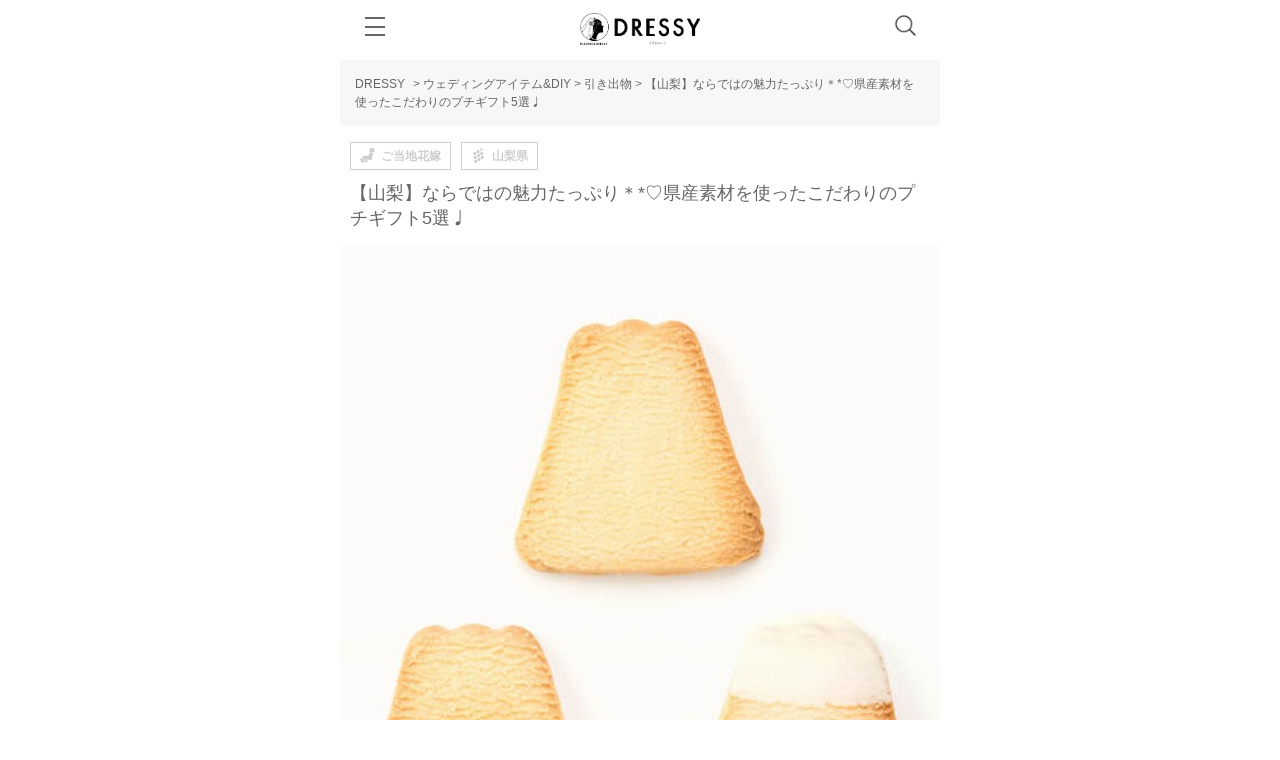

--- FILE ---
content_type: text/html; charset=UTF-8
request_url: https://dressy.pla-cole.wedding/yamanasi-small-gift/
body_size: 38045
content:
<!DOCTYPE html>
<html dir="ltr" lang="ja"
	prefix="og: https://ogp.me/ns#" >
<head>
  <meta charset="UTF-8">
  <meta name="viewport" content="width=device-width, initial-scale=1.0, maximum-scale=1.0, user-scalable=no, viewport-fit=cover">
  <meta http-equiv="X-UA-Compatible" content="IE=edge">
  <meta name="p:domain_verify" content="85c5490739e1ab514c1f7726dc71cd3b"/>
  <meta property="fb:pages" content="799457660209510" />
  
      <meta name="description" content="    山梨花嫁必見！山梨花嫁さんにおすすめしたいのはもちろん、山梨の魅力がギューッと詰まった山梨ならではのプチギフト！県産の材料を使用して山梨で作られたスイーツやドリンクの中から、山梨の魅力が伝わるこだわりのプチギフトを5つご紹介していきます。">
    <!-- Facebook Pixel Code -->
  <script>
  !function(f,b,e,v,n,t,s)
  {if(f.fbq)return;n=f.fbq=function(){n.callMethod?
  n.callMethod.apply(n,arguments):n.queue.push(arguments)};
  if(!f._fbq)f._fbq=n;n.push=n;n.loaded=!0;n.version='2.0';
  n.queue=[];t=b.createElement(e);t.async=!0;
  t.src=v;s=b.getElementsByTagName(e)[0];
  s.parentNode.insertBefore(t,s)}(window, document,'script',
  'https://connect.facebook.net/en_US/fbevents.js');
  fbq('init', '1242183529140795');
  fbq('track', 'PageView');
  </script>
  <noscript><img height="1" width="1" style="display:none"
  src="https://www.facebook.com/tr?id=1242183529140795&ev=PageView&noscript=1"
  /></noscript>
  <!-- End Facebook Pixel Code -->
  <script>
    if (navigator.userAgent.indexOf('Dressy') !== -1) document.querySelector('meta[name="smartbanner:enabled-platforms"]').setAttribute('content', 'none');
  </script>
  <link rel="SHORTCUT ICON" href="https://dressy.pla-cole.wedding/wp-content/themes/dressy_sp/img/favicon.ico" />
    <script>
        (function(w,d,s,l,i){w[l]=w[l]||[];w[l].push({'gtm.start':
      new Date().getTime(),event:'gtm.js'});var f=d.getElementsByTagName(s)[0],
      j=d.createElement(s),dl=l!='dataLayer'?'&l='+l:'';j.async=true;j.src=
      'https://www.googletagmanager.com/gtm.js?id='+i+dl;f.parentNode.insertBefore(j,f);
      })(window,document,'script','dataLayer','GTM-TDBR2D9');
  </script>
    <link rel="stylesheet" href="https://use.typekit.net/ljs7oim.css">
  <!--wp_head-->
  
		<!-- All in One SEO 4.1.10 -->
		<title>山梨ならではの魅力がたっぷり詰まった山梨県産のプチギフト5選 | DRESSY【公式】ウェディングドレス・ファッション・エンタメニュース</title>
		<meta name="description" content="山梨花嫁必見！山梨花嫁さんにおすすめしたいのはもちろん、山梨の魅力がギューッと詰まった山梨ならではのプチギフト！県産の材料を使用して山梨で作られたスイーツやドリンクの中から、山梨の魅力が伝わるこだわりのプチギフトを5つご紹介していきます。" />
		<meta name="robots" content="max-image-preview:large" />
		<link rel="canonical" href="https://dressy.pla-cole.wedding/yamanasi-small-gift/" />
		<meta property="og:locale" content="ja_JP" />
		<meta property="og:site_name" content="プレ花嫁さん憧れのウェディングドレスを中心とした記事サイト！" />
		<meta property="og:type" content="article" />
		<meta property="og:title" content="山梨ならではの魅力がたっぷり詰まった山梨県産のプチギフト5選 | DRESSY【公式】ウェディングドレス・ファッション・エンタメニュース" />
		<meta property="og:description" content="山梨花嫁必見！山梨花嫁さんにおすすめしたいのはもちろん、山梨の魅力がギューッと詰まった山梨ならではのプチギフト！県産の材料を使用して山梨で作られたスイーツやドリンクの中から、山梨の魅力が伝わるこだわりのプチギフトを5つご紹介していきます。" />
		<meta property="og:url" content="https://dressy.pla-cole.wedding/yamanasi-small-gift/" />
		<meta property="og:image" content="https://dressy.pla-cole.wedding/wp-content/uploads/2019/10/１45.jpg" />
		<meta property="og:image:secure_url" content="https://dressy.pla-cole.wedding/wp-content/uploads/2019/10/１45.jpg" />
		<meta property="article:published_time" content="2019-10-31T06:03:43+00:00" />
		<meta property="article:modified_time" content="2020-11-17T08:46:51+00:00" />
		<meta name="twitter:card" content="summary" />
		<meta name="twitter:title" content="山梨ならではの魅力がたっぷり詰まった山梨県産のプチギフト5選 | DRESSY【公式】ウェディングドレス・ファッション・エンタメニュース" />
		<meta name="twitter:description" content="山梨花嫁必見！山梨花嫁さんにおすすめしたいのはもちろん、山梨の魅力がギューッと詰まった山梨ならではのプチギフト！県産の材料を使用して山梨で作られたスイーツやドリンクの中から、山梨の魅力が伝わるこだわりのプチギフトを5つご紹介していきます。" />
		<script type="application/ld+json" class="aioseo-schema">
			{"@context":"https:\/\/schema.org","@graph":[{"@type":"WebSite","@id":"https:\/\/dressy.pla-cole.wedding\/#website","url":"https:\/\/dressy.pla-cole.wedding\/","name":"DRESSY\u3010\u516c\u5f0f\u3011\u30a6\u30a7\u30c7\u30a3\u30f3\u30b0\u30c9\u30ec\u30b9\u30fb\u30d5\u30a1\u30c3\u30b7\u30e7\u30f3\u30fb\u30a8\u30f3\u30bf\u30e1\u30cb\u30e5\u30fc\u30b9","description":"DRESSY\u306f\u3001\u4e16\u754c\u5c55\u958b\u3059\u308b\u30a6\u30a7\u30c7\u30a3\u30f3\u30b0\u30d6\u30e9\u30f3\u30c9\u300ePLACOLE&DRESSY\u300f\u516c\u5f0f\u306e\u30a6\u30a7\u30c7\u30a3\u30f3\u30b0\u30c9\u30ec\u30b9\u30e1\u30c7\u30a3\u30a2\u3067\u3059\u3002\u4e16\u754c\u4e09\u5927\u30a6\u30a7\u30c7\u30a3\u30f3\u30b0\u30c9\u30ec\u30b9\u306e\u796d\u5178\u306e\u3072\u3068\u3064\u3001\u30d0\u30eb\u30bb\u30ed\u30ca\u30d6\u30e9\u30a4\u30c0\u30eb\u30d5\u30a1\u30c3\u30b7\u30e7\u30f3\u30a6\u30a3\u30fc\u30af\u306e\u516c\u5f0fVIP\u30a2\u30f3\u30d0\u30b5\u30c0\u30fc\u3068\u3057\u3066\u62db\u5f85\u3055\u308c\u3066\u3044\u307e\u3059\u3002\u65e5\u672c\u3067\u521d\u3081\u3066\u3001\u30a6\u30a7\u30c7\u30a3\u30f3\u30b0\u30c9\u30ec\u30b9\u306e\u5c55\u793a\u4f1a\u3092\u53d6\u6750\u3057\u8a18\u4e8b\u306b\u3057\u3066\u3001\u30a6\u30a7\u30c7\u30a3\u30f3\u30b0\u30c9\u30ec\u30b9\u306e\u30c8\u30ec\u30f3\u30c9\u3092\u82b1\u5ac1\u69d8\u306b\u304a\u5c4a\u3051\u3057\u3066\u3044\u307e\u3059\u3002\u4eca\u3092\u3068\u304d\u3081\u304f\u4ff3\u512a\u3001\u6709\u540d\u4eba\u306e\u65b9\u3092\u30ab\u30d0\u30fc\u30e2\u30c7\u30eb\u306b\u8d77\u7528\u3057\u3001\u30a6\u30a7\u30c7\u30a3\u30f3\u30b0\u30c9\u30ec\u30b9\u3078\u306e\u4fa1\u5024\u89b3\u3092\u7279\u96c6\u3057\u3066\u3044\u307e\u3059\u3002\u307e\u305f\u3001\u30d5\u30a1\u30c3\u30b7\u30e7\u30f3\u3084\u30a8\u30f3\u30bf\u30e1\u60c5\u5831\u3082\u6e80\u8f09\u3067\u3001\u30c9\u30ec\u30b9\u3001\u30b3\u30b9\u30e1\u3001\u30d8\u30a2\u3001\u30cd\u30a4\u30eb\u3001\u65c5\u884c\u3001\u30db\u30c6\u30eb\u3001\u304a\u51fa\u304b\u3051\u3001\u30c7\u30fc\u30c8\u3001DIY\u3001\u7d50\u5a5a\u5f0f\u3001\u7d50\u5a5a\u5f0f\u5834\u3001\u7b49\u3001\u3059\u3079\u3066\u306e\u65b9\u304c\u9b54\u6cd5\u306b\u304b\u304b\u308b\u60c5\u5831\u3092\u767a\u4fe1\u3057\u3066\u3044\u307e\u3059\u3002","inLanguage":"ja","publisher":{"@id":"https:\/\/dressy.pla-cole.wedding\/#organization"}},{"@type":"Organization","@id":"https:\/\/dressy.pla-cole.wedding\/#organization","name":"DRESSY\uff5c\u30a6\u30a7\u30c7\u30a3\u30f3\u30b0\u30c9\u30ec\u30b9\u306e\u9b54\u6cd5\u306b\uff3fby\u30d7\u30e9\u30b3\u30ec","url":"https:\/\/dressy.pla-cole.wedding\/"},{"@type":"BreadcrumbList","@id":"https:\/\/dressy.pla-cole.wedding\/yamanasi-small-gift\/#breadcrumblist","itemListElement":[{"@type":"ListItem","@id":"https:\/\/dressy.pla-cole.wedding\/#listItem","position":1,"item":{"@type":"WebPage","@id":"https:\/\/dressy.pla-cole.wedding\/","name":"Home","description":"DRESSY\u306f\u3001\u4e16\u754c\u5c55\u958b\u3059\u308b\u30a6\u30a7\u30c7\u30a3\u30f3\u30b0\u30d6\u30e9\u30f3\u30c9\u300ePLACOLE&DRESSY\u300f\u516c\u5f0f\u306e\u30a6\u30a7\u30c7\u30a3\u30f3\u30b0\u30c9\u30ec\u30b9\u30e1\u30c7\u30a3\u30a2\u3067\u3059\u3002\u4e16\u754c\u4e09\u5927\u30a6\u30a7\u30c7\u30a3\u30f3\u30b0\u30c9\u30ec\u30b9\u306e\u796d\u5178\u306e\u3072\u3068\u3064\u3001\u30d0\u30eb\u30bb\u30ed\u30ca\u30d6\u30e9\u30a4\u30c0\u30eb\u30d5\u30a1\u30c3\u30b7\u30e7\u30f3\u30a6\u30a3\u30fc\u30af\u306e\u516c\u5f0fVIP\u30a2\u30f3\u30d0\u30b5\u30c0\u30fc\u3068\u3057\u3066\u62db\u5f85\u3055\u308c\u3066\u3044\u307e\u3059\u3002\u65e5\u672c\u3067\u521d\u3081\u3066\u3001\u30a6\u30a7\u30c7\u30a3\u30f3\u30b0\u30c9\u30ec\u30b9\u306e\u5c55\u793a\u4f1a\u3092\u53d6\u6750\u3057\u8a18\u4e8b\u306b\u3057\u3066\u3001\u30a6\u30a7\u30c7\u30a3\u30f3\u30b0\u30c9\u30ec\u30b9\u306e\u30c8\u30ec\u30f3\u30c9\u3092\u82b1\u5ac1\u69d8\u306b\u304a\u5c4a\u3051\u3057\u3066\u3044\u307e\u3059\u3002\u4eca\u3092\u3068\u304d\u3081\u304f\u4ff3\u512a\u3001\u6709\u540d\u4eba\u306e\u65b9\u3092\u30ab\u30d0\u30fc\u30e2\u30c7\u30eb\u306b\u8d77\u7528\u3057\u3001\u30a6\u30a7\u30c7\u30a3\u30f3\u30b0\u30c9\u30ec\u30b9\u3078\u306e\u4fa1\u5024\u89b3\u3092\u7279\u96c6\u3057\u3066\u3044\u307e\u3059\u3002\u307e\u305f\u3001\u30d5\u30a1\u30c3\u30b7\u30e7\u30f3\u3084\u30a8\u30f3\u30bf\u30e1\u60c5\u5831\u3082\u6e80\u8f09\u3067\u3001\u30c9\u30ec\u30b9\u3001\u30b3\u30b9\u30e1\u3001\u30d8\u30a2\u3001\u30cd\u30a4\u30eb\u3001\u65c5\u884c\u3001\u30db\u30c6\u30eb\u3001\u304a\u51fa\u304b\u3051\u3001\u30c7\u30fc\u30c8\u3001DIY\u3001\u7d50\u5a5a\u5f0f\u3001\u7d50\u5a5a\u5f0f\u5834\u3001\u7b49\u3001\u3059\u3079\u3066\u306e\u65b9\u304c\u9b54\u6cd5\u306b\u304b\u304b\u308b\u60c5\u5831\u3092\u767a\u4fe1\u3057\u3066\u3044\u307e\u3059\u3002","url":"https:\/\/dressy.pla-cole.wedding\/"},"nextItem":"https:\/\/dressy.pla-cole.wedding\/yamanasi-small-gift\/#listItem"},{"@type":"ListItem","@id":"https:\/\/dressy.pla-cole.wedding\/yamanasi-small-gift\/#listItem","position":2,"item":{"@type":"WebPage","@id":"https:\/\/dressy.pla-cole.wedding\/yamanasi-small-gift\/","name":"\u3010\u5c71\u68a8\u3011\u306a\u3089\u3067\u306f\u306e\u9b45\u529b\u305f\u3063\u3077\u308a\uff0a*\u2661\u770c\u7523\u7d20\u6750\u3092\u4f7f\u3063\u305f\u3053\u3060\u308f\u308a\u306e\u30d7\u30c1\u30ae\u30d5\u30c85\u9078\u2669","description":"\u5c71\u68a8\u82b1\u5ac1\u5fc5\u898b\uff01\u5c71\u68a8\u82b1\u5ac1\u3055\u3093\u306b\u304a\u3059\u3059\u3081\u3057\u305f\u3044\u306e\u306f\u3082\u3061\u308d\u3093\u3001\u5c71\u68a8\u306e\u9b45\u529b\u304c\u30ae\u30e5\u30fc\u30c3\u3068\u8a70\u307e\u3063\u305f\u5c71\u68a8\u306a\u3089\u3067\u306f\u306e\u30d7\u30c1\u30ae\u30d5\u30c8\uff01\u770c\u7523\u306e\u6750\u6599\u3092\u4f7f\u7528\u3057\u3066\u5c71\u68a8\u3067\u4f5c\u3089\u308c\u305f\u30b9\u30a4\u30fc\u30c4\u3084\u30c9\u30ea\u30f3\u30af\u306e\u4e2d\u304b\u3089\u3001\u5c71\u68a8\u306e\u9b45\u529b\u304c\u4f1d\u308f\u308b\u3053\u3060\u308f\u308a\u306e\u30d7\u30c1\u30ae\u30d5\u30c8\u30925\u3064\u3054\u7d39\u4ecb\u3057\u3066\u3044\u304d\u307e\u3059\u3002","url":"https:\/\/dressy.pla-cole.wedding\/yamanasi-small-gift\/"},"previousItem":"https:\/\/dressy.pla-cole.wedding\/#listItem"}]},{"@type":"Person","@id":"https:\/\/dressy.pla-cole.wedding\/author\/yamanashi\/#author","url":"https:\/\/dressy.pla-cole.wedding\/author\/yamanashi\/","name":"\u3010\u5c71\u68a8\u516c\u8a8d\u3011ichika","image":{"@type":"ImageObject","@id":"https:\/\/dressy.pla-cole.wedding\/yamanasi-small-gift\/#authorImage","url":"https:\/\/secure.gravatar.com\/avatar\/7450344905153aab6e6d778efa6d68c6?s=96&d=mm&r=g","width":96,"height":96,"caption":"\u3010\u5c71\u68a8\u516c\u8a8d\u3011ichika"}},{"@type":"WebPage","@id":"https:\/\/dressy.pla-cole.wedding\/yamanasi-small-gift\/#webpage","url":"https:\/\/dressy.pla-cole.wedding\/yamanasi-small-gift\/","name":"\u5c71\u68a8\u306a\u3089\u3067\u306f\u306e\u9b45\u529b\u304c\u305f\u3063\u3077\u308a\u8a70\u307e\u3063\u305f\u5c71\u68a8\u770c\u7523\u306e\u30d7\u30c1\u30ae\u30d5\u30c85\u9078 | DRESSY\u3010\u516c\u5f0f\u3011\u30a6\u30a7\u30c7\u30a3\u30f3\u30b0\u30c9\u30ec\u30b9\u30fb\u30d5\u30a1\u30c3\u30b7\u30e7\u30f3\u30fb\u30a8\u30f3\u30bf\u30e1\u30cb\u30e5\u30fc\u30b9","description":"\u5c71\u68a8\u82b1\u5ac1\u5fc5\u898b\uff01\u5c71\u68a8\u82b1\u5ac1\u3055\u3093\u306b\u304a\u3059\u3059\u3081\u3057\u305f\u3044\u306e\u306f\u3082\u3061\u308d\u3093\u3001\u5c71\u68a8\u306e\u9b45\u529b\u304c\u30ae\u30e5\u30fc\u30c3\u3068\u8a70\u307e\u3063\u305f\u5c71\u68a8\u306a\u3089\u3067\u306f\u306e\u30d7\u30c1\u30ae\u30d5\u30c8\uff01\u770c\u7523\u306e\u6750\u6599\u3092\u4f7f\u7528\u3057\u3066\u5c71\u68a8\u3067\u4f5c\u3089\u308c\u305f\u30b9\u30a4\u30fc\u30c4\u3084\u30c9\u30ea\u30f3\u30af\u306e\u4e2d\u304b\u3089\u3001\u5c71\u68a8\u306e\u9b45\u529b\u304c\u4f1d\u308f\u308b\u3053\u3060\u308f\u308a\u306e\u30d7\u30c1\u30ae\u30d5\u30c8\u30925\u3064\u3054\u7d39\u4ecb\u3057\u3066\u3044\u304d\u307e\u3059\u3002","inLanguage":"ja","isPartOf":{"@id":"https:\/\/dressy.pla-cole.wedding\/#website"},"breadcrumb":{"@id":"https:\/\/dressy.pla-cole.wedding\/yamanasi-small-gift\/#breadcrumblist"},"author":"https:\/\/dressy.pla-cole.wedding\/author\/yamanashi\/#author","creator":"https:\/\/dressy.pla-cole.wedding\/author\/yamanashi\/#author","image":{"@type":"ImageObject","@id":"https:\/\/dressy.pla-cole.wedding\/#mainImage","url":"https:\/\/dressy.pla-cole.wedding\/wp-content\/uploads\/2019\/10\/\uff1145.jpg","width":534,"height":640},"primaryImageOfPage":{"@id":"https:\/\/dressy.pla-cole.wedding\/yamanasi-small-gift\/#mainImage"},"datePublished":"2019-10-31T06:03:43+09:00","dateModified":"2020-11-17T08:46:51+09:00"},{"@type":"BlogPosting","@id":"https:\/\/dressy.pla-cole.wedding\/yamanasi-small-gift\/#blogposting","name":"\u5c71\u68a8\u306a\u3089\u3067\u306f\u306e\u9b45\u529b\u304c\u305f\u3063\u3077\u308a\u8a70\u307e\u3063\u305f\u5c71\u68a8\u770c\u7523\u306e\u30d7\u30c1\u30ae\u30d5\u30c85\u9078 | DRESSY\u3010\u516c\u5f0f\u3011\u30a6\u30a7\u30c7\u30a3\u30f3\u30b0\u30c9\u30ec\u30b9\u30fb\u30d5\u30a1\u30c3\u30b7\u30e7\u30f3\u30fb\u30a8\u30f3\u30bf\u30e1\u30cb\u30e5\u30fc\u30b9","description":"\u5c71\u68a8\u82b1\u5ac1\u5fc5\u898b\uff01\u5c71\u68a8\u82b1\u5ac1\u3055\u3093\u306b\u304a\u3059\u3059\u3081\u3057\u305f\u3044\u306e\u306f\u3082\u3061\u308d\u3093\u3001\u5c71\u68a8\u306e\u9b45\u529b\u304c\u30ae\u30e5\u30fc\u30c3\u3068\u8a70\u307e\u3063\u305f\u5c71\u68a8\u306a\u3089\u3067\u306f\u306e\u30d7\u30c1\u30ae\u30d5\u30c8\uff01\u770c\u7523\u306e\u6750\u6599\u3092\u4f7f\u7528\u3057\u3066\u5c71\u68a8\u3067\u4f5c\u3089\u308c\u305f\u30b9\u30a4\u30fc\u30c4\u3084\u30c9\u30ea\u30f3\u30af\u306e\u4e2d\u304b\u3089\u3001\u5c71\u68a8\u306e\u9b45\u529b\u304c\u4f1d\u308f\u308b\u3053\u3060\u308f\u308a\u306e\u30d7\u30c1\u30ae\u30d5\u30c8\u30925\u3064\u3054\u7d39\u4ecb\u3057\u3066\u3044\u304d\u307e\u3059\u3002","inLanguage":"ja","headline":"\u3010\u5c71\u68a8\u3011\u306a\u3089\u3067\u306f\u306e\u9b45\u529b\u305f\u3063\u3077\u308a\uff0a*\u2661\u770c\u7523\u7d20\u6750\u3092\u4f7f\u3063\u305f\u3053\u3060\u308f\u308a\u306e\u30d7\u30c1\u30ae\u30d5\u30c85\u9078\u2669","author":{"@id":"https:\/\/dressy.pla-cole.wedding\/author\/yamanashi\/#author"},"publisher":{"@id":"https:\/\/dressy.pla-cole.wedding\/#organization"},"datePublished":"2019-10-31T06:03:43+09:00","dateModified":"2020-11-17T08:46:51+09:00","articleSection":"\u5f15\u304d\u51fa\u7269, \u5c71\u68a8\u770c, \u2605\u3054\u5f53\u5730\u82b1\u5ac1\u2661, \u30d7\u30c1\u30ae\u30d5\u30c8, \u5f15\u304d\u51fa\u7269, \u30ae\u30d5\u30c8, \u3054\u5f53\u5730\u82b1\u5ac1\u30e9\u30a4\u30bf\u30fc, \u3054\u5f53\u5730\u82b1\u5ac1, \u3054\u5f53\u5730\u82b1\u5ac1\u30a6\u30a7\u30c7\u30a3\u30f3\u30b0, \u3054\u5f53\u5730\u82b1\u5ac1\u7d50\u5a5a\u5f0f, \u30a6\u30a7\u30c7\u30a3\u30f3\u30b0\u30ae\u30d5\u30c8, \u30ae\u30d5\u30c8\u30a2\u30a4\u30c6\u30e0, \u5c71\u68a8, \u5c71\u68a8\u770c, \u5c71\u68a8\u82b1\u5ac1, \u5c71\u68a8\u30a6\u30a7\u30c7\u30a3\u30f3\u30b0","mainEntityOfPage":{"@id":"https:\/\/dressy.pla-cole.wedding\/yamanasi-small-gift\/#webpage"},"isPartOf":{"@id":"https:\/\/dressy.pla-cole.wedding\/yamanasi-small-gift\/#webpage"},"image":{"@type":"ImageObject","@id":"https:\/\/dressy.pla-cole.wedding\/#articleImage","url":"https:\/\/dressy.pla-cole.wedding\/wp-content\/uploads\/2019\/10\/\uff1145.jpg","width":534,"height":640}}]}
		</script>
		<!-- All in One SEO -->

    <script>
        var ajaxurl = 'https://dressy.pla-cole.wedding/wp-admin/admin-ajax.php';
    </script>
<link rel='dns-prefetch' href='//unpkg.com' />
<link rel='dns-prefetch' href='//use.fontawesome.com' />
<link rel='dns-prefetch' href='//platform.instagram.com' />
<link rel='dns-prefetch' href='//s.w.org' />
<link rel="alternate" type="application/rss+xml" title="DRESSY【公式】ウェディングドレス・ファッション・エンタメニュース &raquo; 【山梨】ならではの魅力たっぷり＊*♡県産素材を使ったこだわりのプチギフト5選♩ のコメントのフィード" href="https://dressy.pla-cole.wedding/yamanasi-small-gift/feed/" />
<script type="text/javascript">
window._wpemojiSettings = {"baseUrl":"https:\/\/s.w.org\/images\/core\/emoji\/13.1.0\/72x72\/","ext":".png","svgUrl":"https:\/\/s.w.org\/images\/core\/emoji\/13.1.0\/svg\/","svgExt":".svg","source":{"concatemoji":"https:\/\/dressy.pla-cole.wedding\/wp-includes\/js\/wp-emoji-release.min.js?ver=5.9.3"}};
/*! This file is auto-generated */
!function(e,a,t){var n,r,o,i=a.createElement("canvas"),p=i.getContext&&i.getContext("2d");function s(e,t){var a=String.fromCharCode;p.clearRect(0,0,i.width,i.height),p.fillText(a.apply(this,e),0,0);e=i.toDataURL();return p.clearRect(0,0,i.width,i.height),p.fillText(a.apply(this,t),0,0),e===i.toDataURL()}function c(e){var t=a.createElement("script");t.src=e,t.defer=t.type="text/javascript",a.getElementsByTagName("head")[0].appendChild(t)}for(o=Array("flag","emoji"),t.supports={everything:!0,everythingExceptFlag:!0},r=0;r<o.length;r++)t.supports[o[r]]=function(e){if(!p||!p.fillText)return!1;switch(p.textBaseline="top",p.font="600 32px Arial",e){case"flag":return s([127987,65039,8205,9895,65039],[127987,65039,8203,9895,65039])?!1:!s([55356,56826,55356,56819],[55356,56826,8203,55356,56819])&&!s([55356,57332,56128,56423,56128,56418,56128,56421,56128,56430,56128,56423,56128,56447],[55356,57332,8203,56128,56423,8203,56128,56418,8203,56128,56421,8203,56128,56430,8203,56128,56423,8203,56128,56447]);case"emoji":return!s([10084,65039,8205,55357,56613],[10084,65039,8203,55357,56613])}return!1}(o[r]),t.supports.everything=t.supports.everything&&t.supports[o[r]],"flag"!==o[r]&&(t.supports.everythingExceptFlag=t.supports.everythingExceptFlag&&t.supports[o[r]]);t.supports.everythingExceptFlag=t.supports.everythingExceptFlag&&!t.supports.flag,t.DOMReady=!1,t.readyCallback=function(){t.DOMReady=!0},t.supports.everything||(n=function(){t.readyCallback()},a.addEventListener?(a.addEventListener("DOMContentLoaded",n,!1),e.addEventListener("load",n,!1)):(e.attachEvent("onload",n),a.attachEvent("onreadystatechange",function(){"complete"===a.readyState&&t.readyCallback()})),(n=t.source||{}).concatemoji?c(n.concatemoji):n.wpemoji&&n.twemoji&&(c(n.twemoji),c(n.wpemoji)))}(window,document,window._wpemojiSettings);
</script>

	






















<link rel='stylesheet' id='__EPYT__style-css'  href='https://dressy.pla-cole.wedding/wp-content/plugins/youtube-embed-plus/styles/ytprefs.min.css?ver=14.1' type='text/css' media='all' />

<script type='application/json' id='wpp-json'>
{"sampling_active":0,"sampling_rate":100,"ajax_url":"https:\/\/dressy.pla-cole.wedding\/wp-json\/wordpress-popular-posts\/v1\/popular-posts","api_url":"https:\/\/dressy.pla-cole.wedding\/wp-json\/wordpress-popular-posts","ID":160600,"token":"44233f0b79","lang":0,"debug":0}
</script>
<script type='text/javascript' src='https://dressy.pla-cole.wedding/wp-content/plugins/wordpress-popular-posts/assets/js/wpp.min.js?ver=5.5.1' id='wpp-js-js'></script>
<script type='text/javascript' src='https://dressy.pla-cole.wedding/wp-content/themes/dressy_sp/js/jquery1.11.3.min.js?ver=1.7.1' id='jquery-js'></script>
<script type='text/javascript' src='https://unpkg.com/micromodal/dist/micromodal.min.js' id='micromodal-js'></script>
<script type='text/javascript' src='https://dressy.pla-cole.wedding/wp-content/themes/dressy_sp/js/util.js?ver=20231113' id='util-js'></script>
<script type='text/javascript' defer src='https://use.fontawesome.com/releases/v5.0.6/js/all.js?ver=v5.0.6' id='fontawesome-js'></script>
<script type='text/javascript' id='__ytprefs__-js-extra'>
/* <![CDATA[ */
var _EPYT_ = {"ajaxurl":"https:\/\/dressy.pla-cole.wedding\/wp-admin\/admin-ajax.php","security":"1579ce44e8","gallery_scrolloffset":"20","eppathtoscripts":"https:\/\/dressy.pla-cole.wedding\/wp-content\/plugins\/youtube-embed-plus\/scripts\/","eppath":"https:\/\/dressy.pla-cole.wedding\/wp-content\/plugins\/youtube-embed-plus\/","epresponsiveselector":"[\"iframe.__youtube_prefs__\",\"iframe[src*='youtube.com']\",\"iframe[src*='youtube-nocookie.com']\",\"iframe[data-ep-src*='youtube.com']\",\"iframe[data-ep-src*='youtube-nocookie.com']\",\"iframe[data-ep-gallerysrc*='youtube.com']\"]","epdovol":"1","version":"14.1","evselector":"iframe.__youtube_prefs__[src], iframe[src*=\"youtube.com\/embed\/\"], iframe[src*=\"youtube-nocookie.com\/embed\/\"]","ajax_compat":"","ytapi_load":"light","pause_others":"","stopMobileBuffer":"1","not_live_on_channel":"","vi_active":"","vi_js_posttypes":[]};
/* ]]> */
</script>
<script src="https://dressy.pla-cole.wedding/wp-content/plugins/youtube-embed-plus/scripts/ytprefs.min.js?ver=14.1" defer="defer" type="text/javascript"></script>
<link rel="https://api.w.org/" href="https://dressy.pla-cole.wedding/wp-json/" /><link rel="alternate" type="application/json" href="https://dressy.pla-cole.wedding/wp-json/wp/v2/posts/160600" /><link rel="EditURI" type="application/rsd+xml" title="RSD" href="https://dressy.pla-cole.wedding/xmlrpc.php?rsd" />
<link rel="wlwmanifest" type="application/wlwmanifest+xml" href="https://dressy.pla-cole.wedding/wp-includes/wlwmanifest.xml" /> 
<meta name="generator" content="WordPress 5.9.3" />
<link rel='shortlink' href='https://dressy.pla-cole.wedding/?p=160600' />
<link rel="alternate" type="application/json+oembed" href="https://dressy.pla-cole.wedding/wp-json/oembed/1.0/embed?url=https%3A%2F%2Fdressy.pla-cole.wedding%2Fyamanasi-small-gift%2F" />
<link rel="alternate" type="text/xml+oembed" href="https://dressy.pla-cole.wedding/wp-json/oembed/1.0/embed?url=https%3A%2F%2Fdressy.pla-cole.wedding%2Fyamanasi-small-gift%2F&#038;format=xml" />
<script type="text/javascript">
	window._wp_rp_static_base_url = 'https://wprp.zemanta.com/static/';
	window._wp_rp_wp_ajax_url = "https://dressy.pla-cole.wedding/wp-admin/admin-ajax.php";
	window._wp_rp_plugin_version = '3.6.3';
	window._wp_rp_post_id = '160600';
	window._wp_rp_num_rel_posts = '8';
	window._wp_rp_thumbnails = true;
	window._wp_rp_post_title = '%E3%80%90%E5%B1%B1%E6%A2%A8%E3%80%91%E3%81%AA%E3%82%89%E3%81%A7%E3%81%AF%E3%81%AE%E9%AD%85%E5%8A%9B%E3%81%9F%E3%81%A3%E3%81%B7%E3%82%8A%EF%BC%8A%2A%E2%99%A1%E7%9C%8C%E7%94%A3%E7%B4%A0%E6%9D%90%E3%82%92%E4%BD%BF%E3%81%A3%E3%81%9F%E3%81%93%E3%81%A0%E3%82%8F%E3%82%8A%E3%81%AE%E3%83%97%E3%83%81%E3%82%AE%E3%83%95%E3%83%885%E9%81%B8%E2%99%A9';
	window._wp_rp_post_tags = [\'_%3F%3F%3F%3F%3F\', \'_%3F%3F%3F%3F\', \'_%3F%3F%3F\', \'_%3F%3F%3F%3F%3F%3F%3F%3F%3F\', \'_%3F%3F%3F%3F%3F%3F%3F%3F%3F%3F\', \'_%3F%3F%3F%3F%3F%3F%3F%3F\', \'_%3F%3F%3F%3F%3F%3F%3F\', \'_%3F%3F\', \'_%3F%3F%3F%3F\', \'_%3F%3F%3F\', \'_%3F%3F%3F%3F%3F%3F\', \'_alt\', \'_tel\', \'_5\'];
	window._wp_rp_promoted_content = true;
</script>
            
            <link rel="icon" href="https://dressy.pla-cole.wedding/wp-content/uploads/2019/07/wp_imgioc-150x150.png" sizes="32x32" />
<link rel="icon" href="https://dressy.pla-cole.wedding/wp-content/uploads/2019/07/wp_imgioc.png" sizes="192x192" />
<link rel="apple-touch-icon" href="https://dressy.pla-cole.wedding/wp-content/uploads/2019/07/wp_imgioc.png" />
<meta name="msapplication-TileImage" content="https://dressy.pla-cole.wedding/wp-content/uploads/2019/07/wp_imgioc.png" />
  <!--wp_head-->
<link media="all" href="https://dressy.pla-cole.wedding/wp-content/cache/autoptimize/css/autoptimize_3a11c995dab579820359bc3bff375187.css" rel="stylesheet" /></head>

<body class="post-template-default single single-post postid-160600 single-format-standard">
  <!-- Google Tag Manager (noscript) -->
    <noscript><iframe src="https://www.googletagmanager.com/ns.html?id=GTM-TDBR2D9" height="0" width="0" style="display:none;visibility:hidden"></iframe></noscript>
  <!-- End Google Tag Manager (noscript) -->
  <div id="fb-root"></div>


  
  <header id="header">


	  <div id="fixnav_main"><!--<script>
        $(this).ready(function(){
           $("#logo").css('background-image', getLogoURL());
        });

        // サーバー側キャッシュに対応するためのランダムなロゴURLを返す
        function getLogoURL() {
            // 配列
            var arr = [ "1", "2", "3", "4", "5"] ;
            var num_string = arr[ Math.floor( Math.random() * arr.length ) ] ;

            return 'url(https://dressy.pla-cole.wedding/wp-content/themes/dressy_sp/img/header/header_logo_' + num_string + '.png?20181102_2)';
        }
    </script>-->

      <div id="logo" class="logo__translate" style=""><a href="https://dressy.pla-cole.wedding/" title="Dressy by プラコレ">Dressy by プラコレ</a></div>
      <div id="h_navmenu_btn" data-toggle="fixnav_toggle" data-h_name="h_navmenu" data-close_toggle="fixnav_search" class="btn_cursor" ><span>menu</span></div>
      <a href="https://pla-cole.wedding/onepiece-dress"><noscript><img class="logo__nami" src="https://dressy.pla-cole.wedding/wp-content/themes/dressy_sp/img/common/logo__nami.svg" alt=""></noscript><img class="lazyload logo__nami" src='data:image/svg+xml,%3Csvg%20xmlns=%22http://www.w3.org/2000/svg%22%20viewBox=%220%200%20210%20140%22%3E%3C/svg%3E' data-src="https://dressy.pla-cole.wedding/wp-content/themes/dressy_sp/img/common/logo__nami.svg" alt=""></a>
      <div id="h_search_btn" data-toggle="fixnav_search" data-h_name="h_search" data-close_toggle="fixnav_toggle"  class="icon_search_trick btn_cursor"><span>検索</span></div>
    </div><!--fixnav_main end-->
    <nav id="fixnav_toggle">
      <div>
                   <a href="https://weddingdress.pla-cole.wedding?utm_source=Dressy&utm_medium=banner&utm_campaign=160600_Dressy_bnr_D" target="_blank">
                <noscript><img class="weddingDiagnosis" src="https://dressy.pla-cole.wedding/wp-content/themes/dressy_sp/img/single/wedding_dressyonline.png" alt="ウェディング診断"></noscript><img class="lazyload weddingDiagnosis" src='data:image/svg+xml,%3Csvg%20xmlns=%22http://www.w3.org/2000/svg%22%20viewBox=%220%200%20210%20140%22%3E%3C/svg%3E' data-src="https://dressy.pla-cole.wedding/wp-content/themes/dressy_sp/img/single/wedding_dressyonline.png" alt="ウェディング診断">
        </a>
      </div>
      <div class="hall_search_wrapper">
        <a href="https://pla-cole.wedding/search">
          <div class="hall_search_text">
            結婚式場を検索する
          </div>
        </a>
      </div>
      <div>
        <a href="https://dressy.pla-cole.wedding/202601-placoledressy/">
          <noscript><img class="hamburger_menu_cover" src="https://dressy.pla-cole.wedding/wp-content/themes/dressy_sp/img/cover/cover_model.png" alt="PLACOLE & DRESSYカバーモデル"></noscript><img class="lazyload hamburger_menu_cover" src='data:image/svg+xml,%3Csvg%20xmlns=%22http://www.w3.org/2000/svg%22%20viewBox=%220%200%20210%20140%22%3E%3C/svg%3E' data-src="https://dressy.pla-cole.wedding/wp-content/themes/dressy_sp/img/cover/cover_model.png" alt="PLACOLE & DRESSYカバーモデル">
        </a>
      </div>

            <h3><span>・・・・・・・・</span>DRESSYおすすめ記事<span>・・・・・・・・</span></h3>
      <div class="siderecobn">
        <div class="siderecobn__img"><a href="/category/trend/"><noscript><img src="https://dressy.pla-cole.wedding/wp-content/themes/dressy_sp/img/common/bz_trend.png?20200416_05" alt="トレンド" /></noscript><img class="lazyload" src='data:image/svg+xml,%3Csvg%20xmlns=%22http://www.w3.org/2000/svg%22%20viewBox=%220%200%20210%20140%22%3E%3C/svg%3E' data-src="https://dressy.pla-cole.wedding/wp-content/themes/dressy_sp/img/common/bz_trend.png?20200416_05" alt="トレンド" /></a><p class="siderecobn__name">トレンド</p></div>
        <div class="siderecobn__img"><a href="https://dressy.pla-cole.wedding/category/dressybride/"><noscript><img src="https://dressy.pla-cole.wedding/wp-content/themes/dressy_sp/img/common/bz_dressybride.png?20200416_05" alt="#DRESSY花嫁" /></noscript><img class="lazyload" src='data:image/svg+xml,%3Csvg%20xmlns=%22http://www.w3.org/2000/svg%22%20viewBox=%220%200%20210%20140%22%3E%3C/svg%3E' data-src="https://dressy.pla-cole.wedding/wp-content/themes/dressy_sp/img/common/bz_dressybride.png?20200416_05" alt="#DRESSY花嫁" /></a><p class="siderecobn__name">#DRESSY花嫁</p></div>
        <div class="siderecobn__img"><a href="/category/bridalfair/"><noscript><img src="https://dressy.pla-cole.wedding/wp-content/themes/dressy_sp/img/common/bz_otoku.png?20200416_05" alt="特典付き記事まとめ" /></noscript><img class="lazyload" src='data:image/svg+xml,%3Csvg%20xmlns=%22http://www.w3.org/2000/svg%22%20viewBox=%220%200%20210%20140%22%3E%3C/svg%3E' data-src="https://dressy.pla-cole.wedding/wp-content/themes/dressy_sp/img/common/bz_otoku.png?20200416_05" alt="特典付き記事まとめ" /></a><p class="siderecobn__name">お得な情報</p></div>
        <div class="siderecobn__img"><a href="/category/disney/"><noscript><img src="https://dressy.pla-cole.wedding/wp-content/themes/dressy_sp/img/common/bz_disney.png?20200416_05" alt="特典付き記事まとめ" /></noscript><img class="lazyload" src='data:image/svg+xml,%3Csvg%20xmlns=%22http://www.w3.org/2000/svg%22%20viewBox=%220%200%20210%20140%22%3E%3C/svg%3E' data-src="https://dressy.pla-cole.wedding/wp-content/themes/dressy_sp/img/common/bz_disney.png?20200416_05" alt="特典付き記事まとめ" /></a><p class="siderecobn__name">ディズニー</p></div>
        <div class="siderecobn__img"><a href="/category/gotochi-hanayome/"><noscript><img src="https://dressy.pla-cole.wedding/wp-content/themes/dressy_sp/img/common/bz_rettou.png?20200416_05" alt="ご当地ライター" /></noscript><img class="lazyload" src='data:image/svg+xml,%3Csvg%20xmlns=%22http://www.w3.org/2000/svg%22%20viewBox=%220%200%20210%20140%22%3E%3C/svg%3E' data-src="https://dressy.pla-cole.wedding/wp-content/themes/dressy_sp/img/common/bz_rettou.png?20200416_05" alt="ご当地ライター" /></a><p class="siderecobn__name">ご当地花嫁</p></div>
        <div class="siderecobn__img"><a href="/category/music/"><noscript><img src="https://dressy.pla-cole.wedding/wp-content/themes/dressy_sp/img/common/bz_music.png?20200416_05" alt="ウェディングソング" /></noscript><img class="lazyload" src='data:image/svg+xml,%3Csvg%20xmlns=%22http://www.w3.org/2000/svg%22%20viewBox=%220%200%20210%20140%22%3E%3C/svg%3E' data-src="https://dressy.pla-cole.wedding/wp-content/themes/dressy_sp/img/common/bz_music.png?20200416_05" alt="ウェディングソング" /></a><p class="siderecobn__name">ウェディング<br>ソング</p></div>
        <div class="siderecobn__img"><a href="/category/weddingdress/"><noscript><img src="https://dressy.pla-cole.wedding/wp-content/themes/dressy_sp/img/common/bz_weddingdress.png?20200416_05" alt="ウェディングドレス" /></noscript><img class="lazyload" src='data:image/svg+xml,%3Csvg%20xmlns=%22http://www.w3.org/2000/svg%22%20viewBox=%220%200%20210%20140%22%3E%3C/svg%3E' data-src="https://dressy.pla-cole.wedding/wp-content/themes/dressy_sp/img/common/bz_weddingdress.png?20200416_05" alt="ウェディングドレス" /></a><p class="siderecobn__name">ウェディング<br>ドレス</p></div>
        <div class="siderecobn__img"><a href="/category/news/talent/"><noscript><img src="https://dressy.pla-cole.wedding/wp-content/themes/dressy_sp/img/common/bz_tarent.png?20200416_05" alt="芸能人" /></noscript><img class="lazyload" src='data:image/svg+xml,%3Csvg%20xmlns=%22http://www.w3.org/2000/svg%22%20viewBox=%220%200%20210%20140%22%3E%3C/svg%3E' data-src="https://dressy.pla-cole.wedding/wp-content/themes/dressy_sp/img/common/bz_tarent.png?20200416_05" alt="芸能人" /></a><p class="siderecobn__name">芸能人</p></div>
        <div class="siderecobn__img"><a href="/category/official_reporter/"><noscript><img src="https://dressy.pla-cole.wedding/wp-content/themes/dressy_sp/img/common/bz_gotochi00.png?20200416_05" alt="公認レポ" /></noscript><img class="lazyload" src='data:image/svg+xml,%3Csvg%20xmlns=%22http://www.w3.org/2000/svg%22%20viewBox=%220%200%20210%20140%22%3E%3C/svg%3E' data-src="https://dressy.pla-cole.wedding/wp-content/themes/dressy_sp/img/common/bz_gotochi00.png?20200416_05" alt="公認レポ" /></a><p class="siderecobn__name">公認レポ</p></div>
        <div class="siderecobn__img"><a href="/category/topic/"><noscript><img src="https://dressy.pla-cole.wedding/wp-content/themes/dressy_sp/img/common/bz_chumoku.png?20200416_05" alt="注目・話題" /></noscript><img class="lazyload" src='data:image/svg+xml,%3Csvg%20xmlns=%22http://www.w3.org/2000/svg%22%20viewBox=%220%200%20210%20140%22%3E%3C/svg%3E' data-src="https://dressy.pla-cole.wedding/wp-content/themes/dressy_sp/img/common/bz_chumoku.png?20200416_05" alt="注目・話題" /></a><p class="siderecobn__name">注目・話題</p></div>
        <div class="siderecobn__img"><a href="/category/instagram/"><noscript><img src="https://dressy.pla-cole.wedding/wp-content/themes/dressy_sp/img/common/bz_instagram.png?20200416_05" alt="Instagram" /></noscript><img class="lazyload" src='data:image/svg+xml,%3Csvg%20xmlns=%22http://www.w3.org/2000/svg%22%20viewBox=%220%200%20210%20140%22%3E%3C/svg%3E' data-src="https://dressy.pla-cole.wedding/wp-content/themes/dressy_sp/img/common/bz_instagram.png?20200416_05" alt="Instagram" /></a><p class="siderecobn__name">Instagram</p></div>
        <div class="siderecobn__img"><a href="/category/photo/"><noscript><img src="https://dressy.pla-cole.wedding/wp-content/themes/dressy_sp/img/common/bz_photo.png?20200416_05" alt="フォト情報" /></noscript><img class="lazyload" src='data:image/svg+xml,%3Csvg%20xmlns=%22http://www.w3.org/2000/svg%22%20viewBox=%220%200%20210%20140%22%3E%3C/svg%3E' data-src="https://dressy.pla-cole.wedding/wp-content/themes/dressy_sp/img/common/bz_photo.png?20200416_05" alt="フォト情報" /></a><p class="siderecobn__name">フォト情報</p></div>
      </div>
    
      <h3><span>・・・・・・・・・・</span>記事カテゴリ<span>・・・・・・・・・・</span></h3>
      <div class="sidenavmenu">
        <p class="sidenavmenu-section" data-menu="#wedding">ウェディング</p>
        <ul id="wedding" class="sidenavmenu">
          <li><a href="https://dressy.pla-cole.wedding/category/weddingdress/"><i><noscript><img src="https://dressy.pla-cole.wedding/wp-content/themes/dressy_sp/img/side/img_sdmnioc01.jpg?20200416_05" alt="" /></noscript><img class="lazyload" src='data:image/svg+xml,%3Csvg%20xmlns=%22http://www.w3.org/2000/svg%22%20viewBox=%220%200%20210%20140%22%3E%3C/svg%3E' data-src="https://dressy.pla-cole.wedding/wp-content/themes/dressy_sp/img/side/img_sdmnioc01.jpg?20200416_05" alt="" /></i>ウェディングドレス</a></li>
          <li><a href="https://dressy.pla-cole.wedding/category/fair/"><i><noscript><img src="https://dressy.pla-cole.wedding/wp-content/themes/dressy_sp/img/side/img_sdmnioc02.jpg?20200416_05" alt="" /></noscript><img class="lazyload" src='data:image/svg+xml,%3Csvg%20xmlns=%22http://www.w3.org/2000/svg%22%20viewBox=%220%200%20210%20140%22%3E%3C/svg%3E' data-src="https://dressy.pla-cole.wedding/wp-content/themes/dressy_sp/img/side/img_sdmnioc02.jpg?20200416_05" alt="" /></i>フェア・イベント</a></li>
          <li><a href="https://dressy.pla-cole.wedding/category/wedding-kimono/"><i><noscript><img src="https://dressy.pla-cole.wedding/wp-content/themes/dressy_sp/img/side/img_sdmnioc03.jpg?20200416_05" alt="" /></noscript><img class="lazyload" src='data:image/svg+xml,%3Csvg%20xmlns=%22http://www.w3.org/2000/svg%22%20viewBox=%220%200%20210%20140%22%3E%3C/svg%3E' data-src="https://dressy.pla-cole.wedding/wp-content/themes/dressy_sp/img/side/img_sdmnioc03.jpg?20200416_05" alt="" /></i>和装</a></li>
          <li><a href="https://dressy.pla-cole.wedding/category/hairstyle/"><i><noscript><img src="https://dressy.pla-cole.wedding/wp-content/themes/dressy_sp/img/side/img_sdmnioc04.jpg?20200416_05" alt="" /></noscript><img class="lazyload" src='data:image/svg+xml,%3Csvg%20xmlns=%22http://www.w3.org/2000/svg%22%20viewBox=%220%200%20210%20140%22%3E%3C/svg%3E' data-src="https://dressy.pla-cole.wedding/wp-content/themes/dressy_sp/img/side/img_sdmnioc04.jpg?20200416_05" alt="" /></i>ウェディングヘア</a></li>
          <li><a href="https://dressy.pla-cole.wedding/category/wedding-photo/"><i><noscript><img src="https://dressy.pla-cole.wedding/wp-content/themes/dressy_sp/img/side/img_sdmnioc05.jpg?20200416_05" alt="" /></noscript><img class="lazyload" src='data:image/svg+xml,%3Csvg%20xmlns=%22http://www.w3.org/2000/svg%22%20viewBox=%220%200%20210%20140%22%3E%3C/svg%3E' data-src="https://dressy.pla-cole.wedding/wp-content/themes/dressy_sp/img/side/img_sdmnioc05.jpg?20200416_05" alt="" /></i>フォトウェディング</a></li>
          <li><a href="https://dressy.pla-cole.wedding/category/wedding-cake/"><i><noscript><img src="https://dressy.pla-cole.wedding/wp-content/themes/dressy_sp/img/side/img_sdmnioc06.jpg?20200416_05" alt="" /></noscript><img class="lazyload" src='data:image/svg+xml,%3Csvg%20xmlns=%22http://www.w3.org/2000/svg%22%20viewBox=%220%200%20210%20140%22%3E%3C/svg%3E' data-src="https://dressy.pla-cole.wedding/wp-content/themes/dressy_sp/img/side/img_sdmnioc06.jpg?20200416_05" alt="" /></i>ウェディングケーキ</a></li>
          <li><a href="https://dressy.pla-cole.wedding/category/wedding-ring/"><i><noscript><img src="https://dressy.pla-cole.wedding/wp-content/themes/dressy_sp/img/side/img_sdmnioc07.jpg?20200416_05" alt="" /></noscript><img class="lazyload" src='data:image/svg+xml,%3Csvg%20xmlns=%22http://www.w3.org/2000/svg%22%20viewBox=%220%200%20210%20140%22%3E%3C/svg%3E' data-src="https://dressy.pla-cole.wedding/wp-content/themes/dressy_sp/img/side/img_sdmnioc07.jpg?20200416_05" alt="" /></i>リング</a></li>
          <li><a href="https://dressy.pla-cole.wedding/category/wedding-item-and-diy/"><i><noscript><img src="https://dressy.pla-cole.wedding/wp-content/themes/dressy_sp/img/side/img_sdmnioc08.jpg?20200416_05" alt="" /></noscript><img class="lazyload" src='data:image/svg+xml,%3Csvg%20xmlns=%22http://www.w3.org/2000/svg%22%20viewBox=%220%200%20210%20140%22%3E%3C/svg%3E' data-src="https://dressy.pla-cole.wedding/wp-content/themes/dressy_sp/img/side/img_sdmnioc08.jpg?20200416_05" alt="" /></i>アイテム・DIY</a></li>
          <li><a href="https://dressy.pla-cole.wedding/category/resort-wedding/"><i><noscript><img src="https://dressy.pla-cole.wedding/wp-content/themes/dressy_sp/img/side/img_sdmnioc10.jpg?20200416_05" alt="" /></noscript><img class="lazyload" src='data:image/svg+xml,%3Csvg%20xmlns=%22http://www.w3.org/2000/svg%22%20viewBox=%220%200%20210%20140%22%3E%3C/svg%3E' data-src="https://dressy.pla-cole.wedding/wp-content/themes/dressy_sp/img/side/img_sdmnioc10.jpg?20200416_05" alt="" /></i>リゾートウェディング</a></li>
        </ul>
        <p class="sidenavmenu-section" data-menu="#life">ライフ・エンタメ</p>
        <ul id="life" class="sidenavmenu">
          <li><a href="https://dressy.pla-cole.wedding/category/lifestyle/"><i><noscript><img src="https://dressy.pla-cole.wedding/wp-content/themes/dressy_sp/img/side/img_sdmnioc09.jpg?20200416_05" alt="" /></noscript><img class="lazyload" src='data:image/svg+xml,%3Csvg%20xmlns=%22http://www.w3.org/2000/svg%22%20viewBox=%220%200%20210%20140%22%3E%3C/svg%3E' data-src="https://dressy.pla-cole.wedding/wp-content/themes/dressy_sp/img/side/img_sdmnioc09.jpg?20200416_05" alt="" /></i>ライフスタイル</a></li>
          <li><a href="https://dressy.pla-cole.wedding/category/howto/"><i><noscript><img src="https://dressy.pla-cole.wedding/wp-content/themes/dressy_sp/img/side/img_sdmnioc11.png?20200416_05" alt="" /></noscript><img class="lazyload" src='data:image/svg+xml,%3Csvg%20xmlns=%22http://www.w3.org/2000/svg%22%20viewBox=%220%200%20210%20140%22%3E%3C/svg%3E' data-src="https://dressy.pla-cole.wedding/wp-content/themes/dressy_sp/img/side/img_sdmnioc11.png?20200416_05" alt="" /></i>豆知識</a></li>
          <li><a href="https://dressy.pla-cole.wedding/category/maternity-baby/"><i><noscript><img src="https://dressy.pla-cole.wedding/wp-content/themes/dressy_sp/img/side/img_sdmnioc12.png?20200416_05" alt="" /></noscript><img class="lazyload" src='data:image/svg+xml,%3Csvg%20xmlns=%22http://www.w3.org/2000/svg%22%20viewBox=%220%200%20210%20140%22%3E%3C/svg%3E' data-src="https://dressy.pla-cole.wedding/wp-content/themes/dressy_sp/img/side/img_sdmnioc12.png?20200416_05" alt="" /></i>マタニティ・ベビー</a></li>
          <li><a href="https://dressy.pla-cole.wedding/category/tip/"><i><noscript><img src="https://dressy.pla-cole.wedding/wp-content/themes/dressy_sp/img/side/img_sdmnioc13.png?20200416_05" alt="" /></noscript><img class="lazyload" src='data:image/svg+xml,%3Csvg%20xmlns=%22http://www.w3.org/2000/svg%22%20viewBox=%220%200%20210%20140%22%3E%3C/svg%3E' data-src="https://dressy.pla-cole.wedding/wp-content/themes/dressy_sp/img/side/img_sdmnioc13.png?20200416_05" alt="" /></i>おでかけ</a></li>
          <li><a href="https://dressy.pla-cole.wedding/category/special-feature/"><i><noscript><img src="https://dressy.pla-cole.wedding/wp-content/themes/dressy_sp/img/side/img_sdmnioc14.png?20200416_05" alt="" /></noscript><img class="lazyload" src='data:image/svg+xml,%3Csvg%20xmlns=%22http://www.w3.org/2000/svg%22%20viewBox=%220%200%20210%20140%22%3E%3C/svg%3E' data-src="https://dressy.pla-cole.wedding/wp-content/themes/dressy_sp/img/side/img_sdmnioc14.png?20200416_05" alt="" /></i>今月の特集</a></li>
          <li><a href="https://dressy.pla-cole.wedding/category/entertainment/"><i><noscript><img src="https://dressy.pla-cole.wedding/wp-content/themes/dressy_sp/img/side/img_sdmnioc15.png?20200416_05" alt="" /></noscript><img class="lazyload" src='data:image/svg+xml,%3Csvg%20xmlns=%22http://www.w3.org/2000/svg%22%20viewBox=%220%200%20210%20140%22%3E%3C/svg%3E' data-src="https://dressy.pla-cole.wedding/wp-content/themes/dressy_sp/img/side/img_sdmnioc15.png?20200416_05" alt="" /></i>エンタメ</a></li>
        </ul>
      </div>
      <h3><span>・・・・・・</span>編集部おすすめwebマガジン<span>・・・・・・</span></h3>
      <ul class="mediasitelist">
        <li><a href="https://placole-dressy.pla-cole.wedding/" target="_new"><i><noscript><img src="https://dressy.pla-cole.wedding/wp-content/themes/dressy_sp/img/side/placoledressy-badge.png" alt="" /></noscript><img class="lazyload" src='data:image/svg+xml,%3Csvg%20xmlns=%22http://www.w3.org/2000/svg%22%20viewBox=%220%200%20210%20140%22%3E%3C/svg%3E' data-src="https://dressy.pla-cole.wedding/wp-content/themes/dressy_sp/img/side/placoledressy-badge.png" alt="" /></i><p class="">ブランド公式総合ページ<br />PLACOLE & DRESSY</p></a></li>
        <li><a href="https://weddingdress.pla-cole.wedding/" target="_new"><i><noscript><img src="https://dressy.pla-cole.wedding/wp-content/themes/dressy_sp/img/side/dressyonline-badge.png" alt="" /></noscript><img class="lazyload" src='data:image/svg+xml,%3Csvg%20xmlns=%22http://www.w3.org/2000/svg%22%20viewBox=%220%200%20210%20140%22%3E%3C/svg%3E' data-src="https://dressy.pla-cole.wedding/wp-content/themes/dressy_sp/img/side/dressyonline-badge.png" alt="" /></i><p class="">高級ウェディングドレス90％OFF<br />DRESSY ONLINE</p></a></li>
        <li><a href="https://www.farny.jp/" target="_new"><i><noscript><img src="https://dressy.pla-cole.wedding/wp-content/themes/dressy_sp/img/side/farny_icon.png" alt="" /></noscript><img class="lazyload" src='data:image/svg+xml,%3Csvg%20xmlns=%22http://www.w3.org/2000/svg%22%20viewBox=%220%200%20210%20140%22%3E%3C/svg%3E' data-src="https://dressy.pla-cole.wedding/wp-content/themes/dressy_sp/img/side/farny_icon.png" alt="" /></i><p class="">プレ花嫁・卒花嫁のレポブログ<br />美花嫁図鑑 farny</p></a></li>
        <li><a href="https://pla-cole.wedding/wedding_reports" target="_new"><i><noscript><img src="https://dressy.pla-cole.wedding/wp-content/themes/dressy_sp/img/side/placole_dressyicon2.png" alt="" /></noscript><img class="lazyload" src='data:image/svg+xml,%3Csvg%20xmlns=%22http://www.w3.org/2000/svg%22%20viewBox=%220%200%20210%20140%22%3E%3C/svg%3E' data-src="https://dressy.pla-cole.wedding/wp-content/themes/dressy_sp/img/side/placole_dressyicon2.png" alt="" /></i><p class="">人気プランナーの結婚式レポ<br />placole</p></a></li>
      </ul>
      <h3><span>・・・・・・</span>編集部おすすめスポット<span>・・・・・・</span></h3>
      <ul class="mediasitelist">
        <li><a href="https://dressycafe-nagoya.pla-cole.wedding/" target="_new"><i><noscript><img src="https://dressy.pla-cole.wedding/wp-content/themes/dressy_sp/img/side/placoledressy-badge.png" alt="" /></noscript><img class="lazyload" src='data:image/svg+xml,%3Csvg%20xmlns=%22http://www.w3.org/2000/svg%22%20viewBox=%220%200%20210%20140%22%3E%3C/svg%3E' data-src="https://dressy.pla-cole.wedding/wp-content/themes/dressy_sp/img/side/placoledressy-badge.png" alt="" /></i><p class="">きらめく魔法にかけられて<br>DRESSY CAFE＜ドレッシーカフェ＞</p></a></li>
        <li><a href="https://dressyroom-tea.pla-cole.wedding/" target="_new"><i><noscript><img src="https://dressy.pla-cole.wedding/wp-content/themes/dressy_sp/img/side/placoledressy-badge.png" alt="" /></noscript><img class="lazyload" src='data:image/svg+xml,%3Csvg%20xmlns=%22http://www.w3.org/2000/svg%22%20viewBox=%220%200%20210%20140%22%3E%3C/svg%3E' data-src="https://dressy.pla-cole.wedding/wp-content/themes/dressy_sp/img/side/placoledressy-badge.png" alt="" /></i><p class="">ドレスとお花と紅茶のお店<br>DRESSY CAFE KAMKURA</p></a></li>
        <li><a href="https://pla-cole.wedding/yokohama-counter" target="_new"><i><noscript><img src="https://dressy.pla-cole.wedding/wp-content/themes/dressy_sp/img/side/placoledressy-badge.png" alt="" /></noscript><img class="lazyload" src='data:image/svg+xml,%3Csvg%20xmlns=%22http://www.w3.org/2000/svg%22%20viewBox=%220%200%20210%20140%22%3E%3C/svg%3E' data-src="https://dressy.pla-cole.wedding/wp-content/themes/dressy_sp/img/side/placoledressy-badge.png" alt="" /></i><p class="">ウェディングの総合空間<br>DRESSY ROOM YOKOHAMA</p></a></li>
        <li><a href="https://pla-cole.wedding/nagoya-counter" target="_new"><i><noscript><img src="https://dressy.pla-cole.wedding/wp-content/themes/dressy_sp/img/side/placoledressy-badge.png" alt="" /></noscript><img class="lazyload" src='data:image/svg+xml,%3Csvg%20xmlns=%22http://www.w3.org/2000/svg%22%20viewBox=%220%200%20210%20140%22%3E%3C/svg%3E' data-src="https://dressy.pla-cole.wedding/wp-content/themes/dressy_sp/img/side/placoledressy-badge.png" alt="" /></i><p class="">人生に彩りきらめく魔法の部屋<br>DRESSY ROOM NAGOYA</p></a></li>
        <li><a href="https://weddingdress.pla-cole.wedding/c/photo_plan/self" target="_new"><i><noscript><img src="https://dressy.pla-cole.wedding/wp-content/themes/dressy_sp/img/side/placoledressy-badge.png" alt="" /></noscript><img class="lazyload" src='data:image/svg+xml,%3Csvg%20xmlns=%22http://www.w3.org/2000/svg%22%20viewBox=%220%200%20210%20140%22%3E%3C/svg%3E' data-src="https://dressy.pla-cole.wedding/wp-content/themes/dressy_sp/img/side/placoledressy-badge.png" alt="" /></i><p class="">ウェディングドレスをもっと身近に<br>PICmii[セルフ写真館ピックミー]</p></a></li>
      </ul>

    </nav>

    <div id="fixnav_search">
        
      <div id="fixnav_search_form">
        <!-- <p class="font_f_amatic_sc">FREE WORD SEARCH</p>  get_search_form(); 追記箇所-->
        <form role="search" method="get" class="searchform" id="search-form" action="https://dressy.pla-cole.wedding/">
	<div class="search_header">
		<label class="screen-reader-text" for="s"></label>
		<input class="search_s" type="text" value="" name="s" id="s" placeholder="ウェディングアイディアを検索する" />
		<input class="searchsubmit" id="search-btn" type="submit" value="検索" />
		<input type="hidden" name="post_type" value="post">
	</div>
</form>
<div id="keyword-list-wrap"></div>
      </div><!--/fixnav_search_form-->

      <div class="hall_search_wrapper hall_search_wrapper-bar">
        <a href="https://pla-cole.wedding/search">
          <div class="hall_search_text">
            結婚式場を検索する
          </div>
        </a>
      </div>
      <div>
                <a href="https://pla-cole.wedding/questions?utm_source=Dressy&utm_medium=banner&utm_campaign=160600_Dressy_bnr_E" target="_blank">
              <noscript><img src="https://dressy.pla-cole.wedding/wp-content/themes/dressy_sp/img/single/wedding_diagnosis.jpg" alt="ウェディング診断"></noscript><img class="lazyload" src='data:image/svg+xml,%3Csvg%20xmlns=%22http://www.w3.org/2000/svg%22%20viewBox=%220%200%20210%20140%22%3E%3C/svg%3E' data-src="https://dressy.pla-cole.wedding/wp-content/themes/dressy_sp/img/single/wedding_diagnosis.jpg" alt="ウェディング診断">
      </a>

              <input type="hidden" id="jadge_id" value="160600">
            <div id="fixnav_search_dress">
        <p class="font_f_julius_so dress_title">AREA</br>
        <span class="dress_shape">ご当地の結婚式情報を探す</span></p>
                    <ul class="area_container">
                                    <li><a href="https://dressy.pla-cole.wedding/category/gotochi/america/">アメリカ</a></li>
                                    <li><a href="https://dressy.pla-cole.wedding/category/gotochi/malaysia/">マレーシア</a></li>
                                    <li><a href="https://dressy.pla-cole.wedding/category/gotochi/france/">フランス</a></li>
                                    <li><a href="https://dressy.pla-cole.wedding/category/gotochi/netherlands/">オランダ</a></li>
                                    <li><a href="https://dressy.pla-cole.wedding/category/gotochi/hokkaido/">北海道</a></li>
                                    <li><a href="https://dressy.pla-cole.wedding/category/gotochi/aomori/">青森県</a></li>
                                    <li><a href="https://dressy.pla-cole.wedding/category/gotochi/iwate/">岩手県</a></li>
                                    <li><a href="https://dressy.pla-cole.wedding/category/gotochi/miyagi/">宮城県</a></li>
                                    <li><a href="https://dressy.pla-cole.wedding/category/gotochi/akita/">秋田県</a></li>
                                    <li><a href="https://dressy.pla-cole.wedding/category/gotochi/yamagata/">山形県</a></li>
                                    <li><a href="https://dressy.pla-cole.wedding/category/gotochi/fukushima/">福島県</a></li>
                                    <li><a href="https://dressy.pla-cole.wedding/category/gotochi/ibaraki/">茨城県</a></li>
                                    <li><a href="https://dressy.pla-cole.wedding/category/gotochi/tochigi/">栃木県</a></li>
                                    <li><a href="https://dressy.pla-cole.wedding/category/gotochi/gunma/">群馬県</a></li>
                                    <li><a href="https://dressy.pla-cole.wedding/category/gotochi/saitama/">埼玉県</a></li>
                                    <li><a href="https://dressy.pla-cole.wedding/category/gotochi/chiba/">千葉県</a></li>
                                    <li><a href="https://dressy.pla-cole.wedding/category/gotochi/tokyo/">東京都</a></li>
                                    <li><a href="https://dressy.pla-cole.wedding/category/gotochi/kanagawa/">神奈川県</a></li>
                                    <li><a href="https://dressy.pla-cole.wedding/category/gotochi/niigata/">新潟県</a></li>
                                    <li><a href="https://dressy.pla-cole.wedding/category/gotochi/toyama/">富山県</a></li>
                                    <li><a href="https://dressy.pla-cole.wedding/category/gotochi/ishikawa/">石川県</a></li>
                                    <li><a href="https://dressy.pla-cole.wedding/category/gotochi/fukui/">福井県</a></li>
                                    <li><a href="https://dressy.pla-cole.wedding/category/gotochi/yamanashi/">山梨県</a></li>
                                    <li><a href="https://dressy.pla-cole.wedding/category/gotochi/nagano/">長野県</a></li>
                                    <li><a href="https://dressy.pla-cole.wedding/category/gotochi/gifu/">岐阜県</a></li>
                                    <li><a href="https://dressy.pla-cole.wedding/category/gotochi/shizuoka/">静岡県</a></li>
                                    <li><a href="https://dressy.pla-cole.wedding/category/gotochi/aichi/">愛知県</a></li>
                                    <li><a href="https://dressy.pla-cole.wedding/category/gotochi/mie/">三重県</a></li>
                                    <li><a href="https://dressy.pla-cole.wedding/category/gotochi/shiga/">滋賀県</a></li>
                                    <li><a href="https://dressy.pla-cole.wedding/category/gotochi/kyoto/">京都府</a></li>
                                    <li><a href="https://dressy.pla-cole.wedding/category/gotochi/osaka/">大阪府</a></li>
                                    <li><a href="https://dressy.pla-cole.wedding/category/gotochi/hyogo/">兵庫県</a></li>
                                    <li><a href="https://dressy.pla-cole.wedding/category/gotochi/nara/">奈良県</a></li>
                                    <li><a href="https://dressy.pla-cole.wedding/category/gotochi/wakayama/">和歌山県</a></li>
                                    <li><a href="https://dressy.pla-cole.wedding/category/gotochi/tottori/">鳥取県</a></li>
                                    <li><a href="https://dressy.pla-cole.wedding/category/gotochi/shimane/">島根県</a></li>
                                    <li><a href="https://dressy.pla-cole.wedding/category/gotochi/okayama/">岡山県</a></li>
                                    <li><a href="https://dressy.pla-cole.wedding/category/gotochi/hiroshima/">広島県</a></li>
                                    <li><a href="https://dressy.pla-cole.wedding/category/gotochi/yamaguchi/">山口県</a></li>
                                    <li><a href="https://dressy.pla-cole.wedding/category/gotochi/tokushima/">徳島県</a></li>
                                    <li><a href="https://dressy.pla-cole.wedding/category/gotochi/kagawa/">香川県</a></li>
                                    <li><a href="https://dressy.pla-cole.wedding/category/gotochi/ehime/">愛媛県</a></li>
                                    <li><a href="https://dressy.pla-cole.wedding/category/gotochi/kochi/">高知県</a></li>
                                    <li><a href="https://dressy.pla-cole.wedding/category/gotochi/fukuoka/">福岡県</a></li>
                                    <li><a href="https://dressy.pla-cole.wedding/category/gotochi/saga/">佐賀県</a></li>
                                    <li><a href="https://dressy.pla-cole.wedding/category/gotochi/nagasaki/">長崎県</a></li>
                                    <li><a href="https://dressy.pla-cole.wedding/category/gotochi/kumamoto/">熊本県</a></li>
                                    <li><a href="https://dressy.pla-cole.wedding/category/gotochi/oita/">大分県</a></li>
                                    <li><a href="https://dressy.pla-cole.wedding/category/gotochi/miyazaki/">宮崎県</a></li>
                                    <li><a href="https://dressy.pla-cole.wedding/category/gotochi/kagoshima/">鹿児島県</a></li>
                                    <li><a href="https://dressy.pla-cole.wedding/category/gotochi/okinawa-gotochi/">沖縄県</a></li>
                            </ul>
        <p class="font_f_julius_so dress_title">DRESS TYPE</br>
        <span class="dress_shape">かたちから選ぶ</span></p>
      <ul class="dress_list">
          <li class="dress">
              <div class="dress_searchInner">
                <a href="https://dressy.pla-cole.wedding/category/weddingdress/a-line-weddingdress/">
                  <noscript><img class="mono" src="https://dressy.pla-cole.wedding/wp-content/themes/dressy_sp/img/master/dress_search/weddingdress_c01m.jpg?20200416_05" alt="Aライン" /></noscript><img class="lazyload mono" src='data:image/svg+xml,%3Csvg%20xmlns=%22http://www.w3.org/2000/svg%22%20viewBox=%220%200%20210%20140%22%3E%3C/svg%3E' data-src="https://dressy.pla-cole.wedding/wp-content/themes/dressy_sp/img/master/dress_search/weddingdress_c01m.jpg?20200416_05" alt="Aライン" />
                  <noscript><img class="color" src="https://dressy.pla-cole.wedding/wp-content/themes/dressy_sp/img/master/dress_search/weddingdress_c01.jpg?20200416_05" alt="Aライン" /></noscript><img class="lazyload color" src='data:image/svg+xml,%3Csvg%20xmlns=%22http://www.w3.org/2000/svg%22%20viewBox=%220%200%20210%20140%22%3E%3C/svg%3E' data-src="https://dressy.pla-cole.wedding/wp-content/themes/dressy_sp/img/master/dress_search/weddingdress_c01.jpg?20200416_05" alt="Aライン" /></a>
                <span class="dress_shape">Aライン</span>
              </div>
          </li>
          <li class="dress">
              <div class="dress_searchInner">
                <a href="https://dressy.pla-cole.wedding/category/weddingdress/princess-weddingdress/">
                  <noscript><img class="mono" src="https://dressy.pla-cole.wedding/wp-content/themes/dressy_sp/img/master/dress_search/weddingdress_c02m.jpg?20200416_05" alt="プリンセスライン" /></noscript><img class="lazyload mono" src='data:image/svg+xml,%3Csvg%20xmlns=%22http://www.w3.org/2000/svg%22%20viewBox=%220%200%20210%20140%22%3E%3C/svg%3E' data-src="https://dressy.pla-cole.wedding/wp-content/themes/dressy_sp/img/master/dress_search/weddingdress_c02m.jpg?20200416_05" alt="プリンセスライン" />
                  <noscript><img class="color" src="https://dressy.pla-cole.wedding/wp-content/themes/dressy_sp/img/master/dress_search/weddingdress_c02.jpg?20200416_05" alt="プリンセスライン" /></noscript><img class="lazyload color" src='data:image/svg+xml,%3Csvg%20xmlns=%22http://www.w3.org/2000/svg%22%20viewBox=%220%200%20210%20140%22%3E%3C/svg%3E' data-src="https://dressy.pla-cole.wedding/wp-content/themes/dressy_sp/img/master/dress_search/weddingdress_c02.jpg?20200416_05" alt="プリンセスライン" /></a>
                <span class="dress_shape">プリンセスライン</span>
              </div>
          </li>
          <li class="dress">
              <div class="dress_searchInner">
                <a href="https://dressy.pla-cole.wedding/category/weddingdress/mermaid-weddingdress/">
                  <noscript><img class="mono" src="https://dressy.pla-cole.wedding/wp-content/themes/dressy_sp/img/master/dress_search/weddingdress_c03m.jpg?20200416_05" alt="マーメイドライン" /></noscript><img class="lazyload mono" src='data:image/svg+xml,%3Csvg%20xmlns=%22http://www.w3.org/2000/svg%22%20viewBox=%220%200%20210%20140%22%3E%3C/svg%3E' data-src="https://dressy.pla-cole.wedding/wp-content/themes/dressy_sp/img/master/dress_search/weddingdress_c03m.jpg?20200416_05" alt="マーメイドライン" />
                  <noscript><img class="color" src="https://dressy.pla-cole.wedding/wp-content/themes/dressy_sp/img/master/dress_search/weddingdress_c03.jpg?20200416_05" alt="マーメイドライン" /></noscript><img class="lazyload color" src='data:image/svg+xml,%3Csvg%20xmlns=%22http://www.w3.org/2000/svg%22%20viewBox=%220%200%20210%20140%22%3E%3C/svg%3E' data-src="https://dressy.pla-cole.wedding/wp-content/themes/dressy_sp/img/master/dress_search/weddingdress_c03.jpg?20200416_05" alt="マーメイドライン" /></a>
                <span class="dress_shape">マーメイドライン</span>
              </div>
          </li>
          <li class="dress">
              <div class="dress_searchInner">
                <a href="https://dressy.pla-cole.wedding/category/weddingdress/empire-weddingdress/">
                  <noscript><img class="mono" src="https://dressy.pla-cole.wedding/wp-content/themes/dressy_sp/img/master/dress_search/weddingdress_c04m.jpg?20200416_05" alt="エンパイア" /></noscript><img class="lazyload mono" src='data:image/svg+xml,%3Csvg%20xmlns=%22http://www.w3.org/2000/svg%22%20viewBox=%220%200%20210%20140%22%3E%3C/svg%3E' data-src="https://dressy.pla-cole.wedding/wp-content/themes/dressy_sp/img/master/dress_search/weddingdress_c04m.jpg?20200416_05" alt="エンパイア" />
                  <noscript><img class="color" src="https://dressy.pla-cole.wedding/wp-content/themes/dressy_sp/img/master/dress_search/weddingdress_c04.jpg?20200416_05" alt="エンパイア" /></noscript><img class="lazyload color" src='data:image/svg+xml,%3Csvg%20xmlns=%22http://www.w3.org/2000/svg%22%20viewBox=%220%200%20210%20140%22%3E%3C/svg%3E' data-src="https://dressy.pla-cole.wedding/wp-content/themes/dressy_sp/img/master/dress_search/weddingdress_c04.jpg?20200416_05" alt="エンパイア" /></a>
                <span class="dress_shape">エンパイア</span>
              </div>
          </li>
          <li class="dress">
              <div class="dress_searchInner">
                <a href="https://dressy.pla-cole.wedding/category/weddingdress/slender-weddingdress/">
                  <noscript><img class="mono" src="https://dressy.pla-cole.wedding/wp-content/themes/dressy_sp/img/master/dress_search/weddingdress_c05m.jpg?20200416_05" alt="スレンダー" /></noscript><img class="lazyload mono" src='data:image/svg+xml,%3Csvg%20xmlns=%22http://www.w3.org/2000/svg%22%20viewBox=%220%200%20210%20140%22%3E%3C/svg%3E' data-src="https://dressy.pla-cole.wedding/wp-content/themes/dressy_sp/img/master/dress_search/weddingdress_c05m.jpg?20200416_05" alt="スレンダー" />
                  <noscript><img class="color" src="https://dressy.pla-cole.wedding/wp-content/themes/dressy_sp/img/master/dress_search/weddingdress_c05.jpg?20200416_05" alt="スレンダー" /></noscript><img class="lazyload color" src='data:image/svg+xml,%3Csvg%20xmlns=%22http://www.w3.org/2000/svg%22%20viewBox=%220%200%20210%20140%22%3E%3C/svg%3E' data-src="https://dressy.pla-cole.wedding/wp-content/themes/dressy_sp/img/master/dress_search/weddingdress_c05.jpg?20200416_05" alt="スレンダー" /></a>
                <span class="dress_shape">スレンダー</span>
              </div>
          </li>

        </ul>

        <p class="font_f_julius_so">COLOR</br>
        <span class="dress_shape">いろから選ぶ</span></p>
      <ul class="dress_color">
          <li class="color_select_list">
            <a class="color_circle" id="white" href="https://dressy.pla-cole.wedding/category/weddingdress/white-weddingdress/">
            <noscript><img class="check" src="https://dressy.pla-cole.wedding/wp-content/themes/dressy_sp/img/master/dress_search/check_gray.png?20200416_05" alt="白" /></noscript><img class="lazyload check" src='data:image/svg+xml,%3Csvg%20xmlns=%22http://www.w3.org/2000/svg%22%20viewBox=%220%200%20210%20140%22%3E%3C/svg%3E' data-src="https://dressy.pla-cole.wedding/wp-content/themes/dressy_sp/img/master/dress_search/check_gray.png?20200416_05" alt="白" /></a>
          </li>
          <li class="color_select_list">
            <a class="color_circle" id="red" href="https://dressy.pla-cole.wedding/?s=赤">
            <noscript><img class="check" src="https://dressy.pla-cole.wedding/wp-content/themes/dressy_sp/img/master/dress_search/check_white.png?20200416_05" alt="赤" /></noscript><img class="lazyload check" src='data:image/svg+xml,%3Csvg%20xmlns=%22http://www.w3.org/2000/svg%22%20viewBox=%220%200%20210%20140%22%3E%3C/svg%3E' data-src="https://dressy.pla-cole.wedding/wp-content/themes/dressy_sp/img/master/dress_search/check_white.png?20200416_05" alt="赤" /></a>
          </li>
          <li class="color_select_list" data-uri="https://dressy.pla-cole.wedding/wp-content/themes/dressy_sp" data-color="white">
            <a class="color_circle" id="pink" href="https://dressy.pla-cole.wedding/?s=ピンク">
            <noscript><img class="check" src="https://dressy.pla-cole.wedding/wp-content/themes/dressy_sp/img/master/dress_search/check_white.png?20200416_05" alt="ピンク" /></noscript><img class="lazyload check" src='data:image/svg+xml,%3Csvg%20xmlns=%22http://www.w3.org/2000/svg%22%20viewBox=%220%200%20210%20140%22%3E%3C/svg%3E' data-src="https://dressy.pla-cole.wedding/wp-content/themes/dressy_sp/img/master/dress_search/check_white.png?20200416_05" alt="ピンク" /></a>
          </li>
          <li class="color_select_list">
            <a class="color_circle" id="orange" href="https://dressy.pla-cole.wedding/?s=オレンジ">
            <noscript><img class="check" src="https://dressy.pla-cole.wedding/wp-content/themes/dressy_sp/img/master/dress_search/check_white.png?20200416_05" alt="オレンジ" /></noscript><img class="lazyload check" src='data:image/svg+xml,%3Csvg%20xmlns=%22http://www.w3.org/2000/svg%22%20viewBox=%220%200%20210%20140%22%3E%3C/svg%3E' data-src="https://dressy.pla-cole.wedding/wp-content/themes/dressy_sp/img/master/dress_search/check_white.png?20200416_05" alt="オレンジ" /></a>
          </li>
          <li class="color_select_list">
            <a class="color_circle" id="yellow" href="https://dressy.pla-cole.wedding/?s=イエロー">
            <noscript><img class="check" src="https://dressy.pla-cole.wedding/wp-content/themes/dressy_sp/img/master/dress_search/check_white.png?20200416_05" alt="イエロー" /></noscript><img class="lazyload check" src='data:image/svg+xml,%3Csvg%20xmlns=%22http://www.w3.org/2000/svg%22%20viewBox=%220%200%20210%20140%22%3E%3C/svg%3E' data-src="https://dressy.pla-cole.wedding/wp-content/themes/dressy_sp/img/master/dress_search/check_white.png?20200416_05" alt="イエロー" /></a>
          </li>
          <li class="color_select_list">
            <a class="color_circle" id="green" href="https://dressy.pla-cole.wedding/?s=グリーン">
            <noscript><img class="check" src="https://dressy.pla-cole.wedding/wp-content/themes/dressy_sp/img/master/dress_search/check_white.png?20200416_05" alt="グリーン" /></noscript><img class="lazyload check" src='data:image/svg+xml,%3Csvg%20xmlns=%22http://www.w3.org/2000/svg%22%20viewBox=%220%200%20210%20140%22%3E%3C/svg%3E' data-src="https://dressy.pla-cole.wedding/wp-content/themes/dressy_sp/img/master/dress_search/check_white.png?20200416_05" alt="グリーン" /></a>
          </li>
          <li class="color_select_list">
            <a class="color_circle" id="skyblue" href="https://dressy.pla-cole.wedding/?s=ブルー">
            <noscript><img class="check" src="https://dressy.pla-cole.wedding/wp-content/themes/dressy_sp/img/master/dress_search/check_white.png?20200416_05" alt="ブルー" /></noscript><img class="lazyload check" src='data:image/svg+xml,%3Csvg%20xmlns=%22http://www.w3.org/2000/svg%22%20viewBox=%220%200%20210%20140%22%3E%3C/svg%3E' data-src="https://dressy.pla-cole.wedding/wp-content/themes/dressy_sp/img/master/dress_search/check_white.png?20200416_05" alt="ブルー" /></a>
          </li>
          <li class="color_select_list">
            <a class="color_circle" id="blue" href="https://dressy.pla-cole.wedding/?s=ネイビー">
            <noscript><img class="check" src="https://dressy.pla-cole.wedding/wp-content/themes/dressy_sp/img/master/dress_search/check_white.png?20200416_05" alt="ネイビー" /></noscript><img class="lazyload check" src='data:image/svg+xml,%3Csvg%20xmlns=%22http://www.w3.org/2000/svg%22%20viewBox=%220%200%20210%20140%22%3E%3C/svg%3E' data-src="https://dressy.pla-cole.wedding/wp-content/themes/dressy_sp/img/master/dress_search/check_white.png?20200416_05" alt="ネイビー" /></a>
          </li>
          <li class="color_select_list">
            <a class="color_circle" id="purple" href="https://dressy.pla-cole.wedding/?s=ラベンダー">
            <noscript><img class="check" src="https://dressy.pla-cole.wedding/wp-content/themes/dressy_sp/img/master/dress_search/check_white.png?20200416_05" alt="ラベンダー" /></noscript><img class="lazyload check" src='data:image/svg+xml,%3Csvg%20xmlns=%22http://www.w3.org/2000/svg%22%20viewBox=%220%200%20210%20140%22%3E%3C/svg%3E' data-src="https://dressy.pla-cole.wedding/wp-content/themes/dressy_sp/img/master/dress_search/check_white.png?20200416_05" alt="ラベンダー" /></a>
          </li>
          <li class="color_select_list">
            <a class="color_circle" id="gray" href="https://dressy.pla-cole.wedding/?s=グレー">
            <noscript><img class="check" src="https://dressy.pla-cole.wedding/wp-content/themes/dressy_sp/img/master/dress_search/check_white.png?20200416_05" alt="グレー" /></noscript><img class="lazyload check" src='data:image/svg+xml,%3Csvg%20xmlns=%22http://www.w3.org/2000/svg%22%20viewBox=%220%200%20210%20140%22%3E%3C/svg%3E' data-src="https://dressy.pla-cole.wedding/wp-content/themes/dressy_sp/img/master/dress_search/check_white.png?20200416_05" alt="グレー" /></a>
          </li>
          <li class="color_select_list">
            <a class="color_circle" id="black" href="https://dressy.pla-cole.wedding/?s=ブラック">
            <noscript><img class="check" src="https://dressy.pla-cole.wedding/wp-content/themes/dressy_sp/img/master/dress_search/check_white.png?20200416_05" alt="ブラック" /></noscript><img class="lazyload check" src='data:image/svg+xml,%3Csvg%20xmlns=%22http://www.w3.org/2000/svg%22%20viewBox=%220%200%20210%20140%22%3E%3C/svg%3E' data-src="https://dressy.pla-cole.wedding/wp-content/themes/dressy_sp/img/master/dress_search/check_white.png?20200416_05" alt="ブラック" /></a>
          </li>
          <li class="color_select_list">
            <a class="color_circle" id="silver" href="https://dressy.pla-cole.wedding/?s=シルバー">
            <noscript><img class="check" src="https://dressy.pla-cole.wedding/wp-content/themes/dressy_sp/img/master/dress_search/check_white.png?20200416_05" alt="シルバー" /></noscript><img class="lazyload check" src='data:image/svg+xml,%3Csvg%20xmlns=%22http://www.w3.org/2000/svg%22%20viewBox=%220%200%20210%20140%22%3E%3C/svg%3E' data-src="https://dressy.pla-cole.wedding/wp-content/themes/dressy_sp/img/master/dress_search/check_white.png?20200416_05" alt="シルバー" /></a>
          </li>
          <li class="color_select_list">
            <a class="color_circle" id="gold" href="https://dressy.pla-cole.wedding/?s=ゴールド">
            <noscript><img class="check" src="https://dressy.pla-cole.wedding/wp-content/themes/dressy_sp/img/master/dress_search/check_white.png?20200416_05" alt="ゴールド" /></noscript><img class="lazyload check" src='data:image/svg+xml,%3Csvg%20xmlns=%22http://www.w3.org/2000/svg%22%20viewBox=%220%200%20210%20140%22%3E%3C/svg%3E' data-src="https://dressy.pla-cole.wedding/wp-content/themes/dressy_sp/img/master/dress_search/check_white.png?20200416_05" alt="ゴールド" /></a>
          </li>
          <li class="color_select_list">
            <a class="color_circle" id="flower" href="https://dressy.pla-cole.wedding/?s=花柄">
            <noscript><img class="check" src="https://dressy.pla-cole.wedding/wp-content/themes/dressy_sp/img/master/dress_search/check_gray.png?20200416_05" alt="花柄" /></noscript><img class="lazyload check" src='data:image/svg+xml,%3Csvg%20xmlns=%22http://www.w3.org/2000/svg%22%20viewBox=%220%200%20210%20140%22%3E%3C/svg%3E' data-src="https://dressy.pla-cole.wedding/wp-content/themes/dressy_sp/img/master/dress_search/check_gray.png?20200416_05" alt="花柄" /></a>
          </li>
          <li class="color_select_list">
            <a class="color_circle" id="rainbow" href="https://dressy.pla-cole.wedding/?s=レインボー">
            <noscript><img class="check" src="https://dressy.pla-cole.wedding/wp-content/themes/dressy_sp/img/master/dress_search/check_white.png?20200416_05" alt="レインボー" /></noscript><img class="lazyload check" src='data:image/svg+xml,%3Csvg%20xmlns=%22http://www.w3.org/2000/svg%22%20viewBox=%220%200%20210%20140%22%3E%3C/svg%3E' data-src="https://dressy.pla-cole.wedding/wp-content/themes/dressy_sp/img/master/dress_search/check_white.png?20200416_05" alt="レインボー" /></a>
          </li>
      </ul>
    </div>



      <!--fixnav_search_keyword-->
                  <div id="fixnav_search_keyword">
        <p class="font_f_julius_so">HOT KEYWORD</p>
        <ul class="dress_type_list">
          <li></li>
        <ul class="tag_hash_list">
                  <li><a href="https://dressy.pla-cole.wedding/?s=%E3%83%96%E3%83%A9%E3%82%A4%E3%83%80%E3%83%AB%E3%83%95%E3%82%A7%E3%82%A2">ブライダルフェア</a></li>                  <li><a href="https://dressy.pla-cole.wedding/?s=Dressy%E8%8A%B1%E5%AB%81%E5%85%AC%E8%AA%8D%E3%83%AC%E3%83%9D%E3%83%BC%E3%82%BF%E3%83%BC">DRESSY花嫁公認レポーター</a></li>                  <li><a href="https://dressy.pla-cole.wedding/?s=%E3%82%A6%E3%82%A7%E3%83%87%E3%82%A3%E3%83%B3%E3%82%B0%E3%82%B1%E3%83%BC%E3%82%AD">ウェディングケーキ</a></li>                  <li><a href="https://dressy.pla-cole.wedding/?s=%E3%83%98%E3%82%A2">ヘア</a></li>                  <li><a href="https://dressy.pla-cole.wedding/?s=%E5%92%8C%E8%A3%85">和装</a></li>                  <li><a href="https://dressy.pla-cole.wedding/?s=%E9%9F%93%E5%9B%BD%E5%89%8D%E6%92%AE%E3%82%8A">韓国前撮り</a></li>                  <li><a href="https://dressy.pla-cole.wedding/?s=%E3%82%B0%E3%83%A9%E3%83%87%E3%83%BC%E3%82%B7%E3%83%A7%E3%83%B3">グラデーション</a></li>                  <li><a href="https://dressy.pla-cole.wedding/?s=%E3%81%8A%E8%A2%96">お袖</a></li>                  <li><a href="https://dressy.pla-cole.wedding/?s=%E3%82%A2%E3%83%B3%E3%83%86%E3%83%97%E3%83%AA%E3%83%9E">アンテプリマ</a></li>                  <li><a href="https://dressy.pla-cole.wedding/?s=%E6%96%B0%E4%BD%9C%E3%83%89%E3%83%AC%E3%82%B9">新作ドレス</a></li>                </ul>
      </div>
            <!--/fixnav_search_keyword-->

      <!--fixnav_checker-->


    </div><!--/fixnav_search end-->
    <script src="https://cdn.jsdelivr.net/npm/js-cookie@2/src/js.cookie.min.js"></script>

  </header>



<script>
// 無限ローディング実装のため、page_content_${id}のidを持ったdiv要素(各ページに該当)を配列にpush
$(document).ready(function() {
  const postId = 160600;
  const numPages = document.getElementsByClassName("entry-content")[0].getAttribute("data-numpages");

  // スクロール位置が現在表示しているページ(↑のdiv要素)の特定の位置に来たら、
  // ローディングアイコンを表示させ、1秒後に次のページ(↑のdiv要素)を表示させる

  // リロードするとpageがいくつもつくのでパーマリンクで設定されている記事のURLだけを取得
  const regex = /^(\/[^/]+\/).+/;
  accsessUrl = location.origin + location.pathname.replace(regex, '$1');
  if (accsessUrl.endsWith("/") === false) {
    accsessUrl += "/";
  }
  const originalUrl = accsessUrl;

  // パラメータ情報
  const queryString = location.href.includes("?") ? location.href.slice(location.href.indexOf("?")) : "";


  let pageIndex = 0;
  const element = document.getElementsByClassName("entry-content");
  requestApiUri = `/wp-json/v1/get_next_page_content/?post_id=${postId}&page=1`;
  $(window).scroll(function() {
    if (pageIndex + 1 == numPages) {
      return;
    }

    const currentElm = $(`#app_button_${pageIndex}`);
    if (currentElm.length > 0) {
      const top = currentElm.get(0).getBoundingClientRect().top;
      const bottom = top + currentElm.height();
      if (top - window.innerHeight < -window.innerHeight / 2) {
        if (currentElm.children().last().is('div.loading-spinner')) {
          return;
        }
        // 同じリクエストを飛ばそうとした場合の制御
        nextRequestUri = `/wp-json/v1/get_next_page_content/?post_id=${postId}&page=${pageIndex+2}`
        if (requestApiUri == nextRequestUri) {
          return;
        }
        // 飛ばしたURLとして設定
        requestApiUri = nextRequestUri;
        pageIndex++;
        $('<div class="loading-spinner"></div>').appendTo(currentElm);
        
        $.ajax({
          type: "GET",
          url: location.origin + nextRequestUri
        }).done(function( result ) {
          nextPageUrl = `${originalUrl}${pageIndex + 1}/${queryString}`;
          if (location.href != nextPageUrl) {
            history.pushState({}, '', nextPageUrl);
          }
          currentElm.children().last().remove();
          $(JSON.parse(result)).appendTo(element);
          window.instgrm.Embeds.process();
          $('.insertlink h4.print-head4').remove();
          $('.insertlink a.print-link').remove();
          if ($('.insertlink').length > 0) {
            $('.insertlink').append('<h4 class="print-head4">印刷の仕方がわからない方、高品質で印刷したい方</h4><a href="https://weddingdress.pla-cole.wedding/c/marriage-certificate" class="print-link">▶ 印刷のおまかせはこちら！</a>');
          }
        })
      }
    }
  });

  });
</script>

<script>
jQuery(function() {
  var i = 0;
  jQuery('h2').each(function() {
    if(jQuery(this).attr('id')==null){
      jQuery(this).attr('id', 'chapter'+i);
    }
    i++;
  });
});
</script>

<script>
  // Initialize Firebase
  /*
  var config = {
    apiKey: "AIzaSyCKEAnDvIbTtxg8eYPf-xRv2IcdyinoKYE",
    databaseURL: "https://dressy-4298c.firebaseio.com/"
  };
  firebase.initializeApp(config);
  */
</script>
<script>
// modal
MicroModal.init();
// document.addEventListener('DOMContentLoaded', function(){
//   var fbBtn = document.querySelector('.js-share-facebook');
//   fbBtn.addEventListener('click', function(evt){
//     evt.preventDefault();
//     onClickFacebookShare();
//   });
// });



function onClickClipForApp() {
  if (navigator.userAgent.indexOf('Dressy') !== -1) {
    _clipArticleToApp();
  } else {
    _confirmAppStore();
  }
}

// アプリアクセスの場合側ネイティブ関数を呼ぶ
function _clipArticleToApp() {
  if (navigator.userAgent.toLowerCase().indexOf('iphone') !== -1) {
    _clipArticleToIOS();
  } else if (navigator.userAgent.toLowerCase().indexOf('android') !== -1) {
    _clipArticleToAndroid();
  }
}

function _clipArticleToAndroid() {
  var args = {
    title: $('h1:first').text(),
    imgSrc: $('meta[property="og:image"]').attr('content'),
    url: $('meta[property="og:url"]').attr('content')
  };
  window.AppAndroidDressy.addToClips(JSON.stringify(args));
}

function _clipArticleToIOS() {
  window.webkit.messageHandlers.callbackHandler.postMessage({
    name: 'saveInfo',
    title: $('h1:first').text(),
    imgSrc: $('meta[property="og:image"]').attr('content'),
    url: $('meta[property="og:url"]').attr('content')
  });
}

function _confirmAppStore() {
  MicroModal.show('modal-1');
}

/*
(function(){
    
    (function observeReadClipCountFromFirebase() {
        var ogUrl = $('meta[property="og:url"]').attr('content');
        var clipCountRef = firebase.database().ref('clipCount/' + btoa(ogUrl));
        clipCountRef.on('value', function(snapshot) {
            var clipCount = snapshot.numChildren() || 0;
            $('.js-clip-count').text(clipCount);
        });
    })();
})();
*/
var RANKING_BASE_URL = 'https://stg-dressy.pla-cole.wedding/api/ranking';
if (location.origin === 'https://dressy.pla-cole.wedding') {
    RANKING_BASE_URL = 'https://dressy.pla-cole.wedding/api/ranking';
}

/**
 * 記事のPageviewを取得して表示
 */
function showPageViewCount() {
    var pv_count = 11700;
    var postId = 160600;
    var url = RANKING_BASE_URL + '/posts/total';
    $.ajax({
        url: url,
        type: 'GET',
        data: { postId: postId }
    }).done(function(res){
        var pageViewCount = res.data && Number(res.data.totalNum) || 0;
        pageViewCount += pv_count;
        $('.js-article-pageview-count').text(pageViewCount);
    });
}

/**
 * 記事のPageviewをカウント
 */
function addPageViewCount() {
    var postId = 160600;
    var authorId = 169;
    var url = RANKING_BASE_URL + '/access';
    $.ajax({
        url: url,
        type: 'POST',
        contentType: 'application/json',
        dataType: 'json',
        data: JSON.stringify({ postId: postId, authorId: authorId }),
    });
}

/**
 * 「続きはアプリで読む」のリンクの表示非表示
 */
function describeAppLinkButton() {
    if (isNativeAppFromBrowser()) {
        $('.js-app-link').hide();
    } else {
        $('.js-app-link').show();
    }
}

/**
 * アプリ記事ID
 */
function getAppArticleId() {
    var url = "https://dressy-plus.pla-cole.wedding/api/v1/articles/postid_cnv_id?site_id=2&id=160600";
    $.ajax({
        url: url,
        type: 'GET',
    }).done(function(res){
        $('#app_post_id').val(res);
    });
}

var fnAppClickAction = function(appScheme,clickTime) {
      console.log("10秒経過しました");
      };



$(function(){
   showPageViewCount();
   addPageViewCount();
   describeAppLinkButton();
   getAppArticleId();
});

</script>


	    


	<article id="post-160600" class="main_section post-160600 post type-post status-publish format-standard has-post-thumbnail hentry category-gift category-yamanashi category-gotochi-hanayome tag-144 tag-830 tag-1525 tag-5181 tag-5713 tag-5714 tag-5828 tag-6101 tag-6150 tag-6439 tag-6440 tag-6441 tag-6442">
        <div class="loading-animation">
          <div class="spinner"></div>
        </div>
        <ul class="bread_list" itemscope itemtype="http://schema.org/BreadcrumbList">
          <li itemprop="itemListElement" itemscope itemtype="http://schema.org/ListItem">
    <a itemprop="item" href="https://dressy.pla-cole.wedding"><span itemprop="name">DRESSY</span></a><meta itemprop="position" content="1" /></li> &gt; <a href="https://dressy.pla-cole.wedding/category/wedding-item-and-diy/">ウェディングアイテム&amp;DIY</a> &gt; <a href="https://dressy.pla-cole.wedding/category/wedding-item-and-diy/gift/">引き出物</a> &gt; <li itemprop="itemListElement" itemscope itemtype="http://schema.org/ListItem"><a itemprop="item" href="https://dressy.pla-cole.wedding/yamanasi-small-gift/"><span itemprop="name">【山梨】ならではの魅力たっぷり＊*♡県産素材を使ったこだわりのプチギフト5選♩</span></a><meta itemprop="position" content="2" /></li>        </ul>

        <div class="badgelist"><a href="/category/gotochi-hanayome/"><noscript><img src="/wp-content/themes/dressy_sp/img/common/bz_rettou.png?<?=RELEASE_VERSION?></noscript><img class="lazyload" data-src="/wp-content/themes/dressy_sp/img/common/bz_rettou.png?<?=RELEASE_VERSION?>" alt="" />ご当地花嫁</a><a href="/category/gotochi/yamanashi"><noscript><img src="/wp-content/themes/dressy_sp/img/common/bz_gotochi19.png?<?=RELEASE_VERSION?></noscript><img class="lazyload" data-src="/wp-content/themes/dressy_sp/img/common/bz_gotochi19.png?<?=RELEASE_VERSION?>" alt="" />山梨県</a></div>
        <input id="app_post_id" type="hidden" value="">
        <h1 id="article_title" class="">【山梨】ならではの魅力たっぷり＊*♡県産素材を使ったこだわりのプチギフト5選♩</h1>
				<div id="article_thumbnail" class=""><img class="article_topimg_no_lazy" src="https://dressy.pla-cole.wedding/wp-content/uploads/2019/10/１45.jpg" fetchpriority="high" /></div>

				<div id="article_data" class="">
                                        <div onclick="openBanner()" class="clip__btn">
                        <p class="clip__wrapper"><span class="clip__heart">♡</span><span class="clip__nunber">96</span><span class="clip__text">クリップ</span></p>
                    </div> 
                    					<div id="article_action">
						<p class="article_date">2019.10.31</p>
                                                    <!-- p class="article_date">最終更新日:2020/11/17</p -->
                        					<p class="article_view"><span class="js-article-pageview-count"></span>views</p>
				</div><!--article_action-->

          <div class="aiosdes">山梨花嫁必見！山梨花嫁さんにおすすめしたいのはもちろん、山梨の魅力がギューッと詰まった山梨ならではのプチギフト！県産の材料を使用して山梨で作られたスイーツやドリンクの中から、山梨の魅力が伝わるこだわりのプチギフトを5つご紹介していきます。</div>
					<ul id="single_sns" class="sns_4c_list">
            <li class="tiktok"><a class="font_f_julius_so" href="https://www.tiktok.com/@placole_dressy" rel="nofollow" target="_blank">TikTok</a></li>
            <li class="twitter"><a class="font_f_julius_so" href="http://twitter.com/share?url=https://dressy.pla-cole.wedding/yamanasi-small-gift/&amp;text=【山梨】ならではの魅力たっぷり＊*♡県産素材を使ったこだわりのプチギフト5選♩" target="_blank">Ｘ(<span>旧</span>Twitter) </a></li>
            <li class="youtube"><a class="font_f_julius_so" href="https://x.gd/dkgPH" target="_new">YouTube</a></li>
            <li class="instagram"><a class="font_f_julius_so" href="https://www.instagram.com/placole_dressy/" target="_blank">Instagram</a></li>
					</ul>
          
          <!-- URLコピー -->
          <div class=url_info>
            <p id="url_info_id"></p>     
          </div>
          <!-- URLコピーボタン -->
          <input class=url_copy_button type="button" onclick="copyUrl()" value="URLをコピー">
          <div class="url_copy_after">コピーしました</div>
          <script>
            /*URL情報取得及び表示*/
            let url_info = location.href;
            let trimmed_url = url_info.split('?')[0];
            function copyUrl() {
              var target = document.querySelector('.url_copy_button');
              navigator.clipboard.writeText(trimmed_url).then(function() {
                $(".url_copy_button, .url_copy_after").addClass('is-copied');
              });
            }
            document.getElementById("url_info_id").innerHTML = trimmed_url;
          </script>
                </div><!--article_header-->                
<!-- <div class="random"></div> -->

<div style="margin: 0 4% 25px;">
    <body class="post-template-default single single-post postid-201228 single-format-standard" marginwidth="0" marginheight="0">
  <div class="wp-embed" style="margin-bottom: 50px; margin: 0 auto;">
		
  <p class="wp-embed-heading">
    <a href="https://dressy.pla-cole.wedding/bridalfair/" target="_top">
      2026年1月最新【最大117,500円！】式場探しで特典が貰えるサイトランキング♡♥各社のキャンペーン内容をまとめました♡			</a>
  </p>

        <div class="wp-embed-featured-image square">
      <a href="https://dressy.pla-cole.wedding/bridalfair/" target="_top">
        <noscript><img width="750" height="900" src="https://dressy.pla-cole.wedding/wp-content/uploads/2026/01/2024_DRESSYKV.jpg" class="attachment-post-thumbnail size-post-thumbnail wp-post-image" alt="" /></noscript><img width="750" height="900" src='data:image/svg+xml,%3Csvg%20xmlns=%22http://www.w3.org/2000/svg%22%20viewBox=%220%200%20750%20900%22%3E%3C/svg%3E' data-src="https://dressy.pla-cole.wedding/wp-content/uploads/2026/01/2024_DRESSYKV.jpg" class="lazyload attachment-post-thumbnail size-post-thumbnail wp-post-image" alt="" />
    </div>
  
  <div class="wp-embed-excerpt"><p>皆さんこんにちは♡ 何かとお金のかかる結婚式ですが 実はブライダルフェアに参加するだけで お得な特典をもらえる方法があるんです！ 結婚式場をお探しの方は下記のサイトを参考にして ブライダルフェアにご参加されてみてくださいね♪ 【1/16更新】編集部が厳選！式場探しで 特典が貰えるサイトランキング！ 現在、ブライダルフェアに参加したり実際に成約するとギフト券などが貰えるサイトをまとめました！ 結婚式場を探しているカップルは下記のサイトを参考にしてブライダルフェアに参加してみて♡ サイト名称 参加＋成約など合計 期限 プラコレウェディング 最大 117,500円 1/31まで ウェディング初体験フ [&hellip;] <a href="https://dressy.pla-cole.wedding/bridalfair/" class="wp-embed-more" target="_top">続きを読む </a></p>
</div>

  
  <div class="wp-embed-footer">
    <div class="wp-embed-site-title"><a href="https://dressy.pla-cole.wedding" target="_top"><noscript><img src="https://dressy.pla-cole.wedding/wp-content/uploads/2019/07/wp_imgioc-150x150.png" srcset="https://dressy.pla-cole.wedding/wp-content/uploads/2019/07/wp_imgioc-150x150.png 2x" width="32" height="32" alt="" class="wp-embed-site-icon"></noscript><img src='data:image/svg+xml,%3Csvg%20xmlns=%22http://www.w3.org/2000/svg%22%20viewBox=%220%200%2032%2032%22%3E%3C/svg%3E' data-src="https://dressy.pla-cole.wedding/wp-content/uploads/2019/07/wp_imgioc-150x150.png" data-srcset="https://dressy.pla-cole.wedding/wp-content/uploads/2019/07/wp_imgioc-150x150.png 2x" width="32" height="32" alt="" class="lazyload wp-embed-site-icon"><span>DRESSY (ドレシー)｜ウェディングドレスの魔法に＿byプラコレ</span></a></div>
    <div class="wp-embed-meta">
        <div class="wp-embed-share">
  <button type="button" class="wp-embed-share-dialog-open" aria-label="共有ダイアログを開く">
    <span class="dashicons dashicons-share"></span>
  </button>
</div>
      </div>
  </div>
</div>
</body>
<style>
.wp-embed {
  max-width: 540px;
  font-size: 14px;
  font-weight: 400;
  font-family: -apple-system,BlinkMacSystemFont,"Segoe UI",Roboto,Oxygen-Sans,Ubuntu,Cantarell,"Helvetica Neue",sans-serif;
  line-height: 1.5;
  color: #8c8f94;
  background: #fff;
  border: 1px solid #dcdcde;
  box-shadow: 0 1px 1pxrgba(0,0,0,.05);
  overflow: auto;
  zoom: 1;
}
.wp-embed-heading a {
  color: #32373c;
}
.wp-embed-heading {
  text-align: left;
}
.wp-embed-excerpt a {
  color: #82878c;
}
.wp-embed p {
  margin: 0;
  font-size: 12px;
  color: #82878c;
  display: -webkit-box;
  -webkit-line-clamp: 4;
  -webkit-box-orient: vertical;
  overflow: hidden;
}
</style></div>

<script>
  var elements = [
    '<a href="https://pla-cole.wedding/questions?utm_source=Dressy&utm_medium=kiji&utm_campaign=160600_Dressy_kijiB" target="_blank"><img class="wedding-diagnosis" src="https://dressy.pla-cole.wedding/wp-content/themes/dressy_sp/img/single/wedding_diagnosis.jpg" alt="ウェディング診断"></a>',
    '<a href="https://weddingdress.pla-cole.wedding/" target="_blank"><img class="wedding-diagnosis" src="https://dressy.pla-cole.wedding/wp-content/themes/dressy_sp/img/single/bn_dressyoutlet_single.jpg" alt="ウェディングドレスをお得に購入Dressyonlineを見る"></a>'
  ];
  var randElm = elements[Math.floor(Math.random() * elements.length)];
  $('.random').html(randElm);
</script>
                    
                                                <!-- <div class="tableContent"></div> -->
				<div class="entry-content" data-numpages="1">

          <div style="margin: 0 4% 25px;">
    <body class="post-template-default single single-post postid-201228 single-format-standard" marginwidth="0" marginheight="0">
  <div class="wp-embed" style="margin-bottom: 50px; margin: 0 auto;">
		
  <p class="wp-embed-heading">
    <a href="https://dressy.pla-cole.wedding/hanayome-diy-matome/" target="_top">
      【花嫁DIY36選】2025年最新版◎結婚式だけじゃない！日常でも使える絶対知りたい「DIY」アイデア36選♡			</a>
  </p>

        <div class="wp-embed-featured-image square">
      <a href="https://dressy.pla-cole.wedding/hanayome-diy-matome/" target="_top">
        <noscript><img width="750" height="900" src="https://dressy.pla-cole.wedding/wp-content/uploads/2020/05/shutterstock_image54_optimized1.jpg" class="attachment-post-thumbnail size-post-thumbnail wp-post-image" alt="" loading="lazy" /></noscript><img width="750" height="900" src='data:image/svg+xml,%3Csvg%20xmlns=%22http://www.w3.org/2000/svg%22%20viewBox=%220%200%20750%20900%22%3E%3C/svg%3E' data-src="https://dressy.pla-cole.wedding/wp-content/uploads/2020/05/shutterstock_image54_optimized1.jpg" class="lazyload attachment-post-thumbnail size-post-thumbnail wp-post-image" alt="" loading="lazy" />
    </div>
  
  <div class="wp-embed-excerpt"><p>みなさま、こんにちは! DRESSY編集部です。 プレ花嫁さま達の間では定番になった、 「結婚式DIY」や「花嫁DIY」♡ 結婚式にかかるコストを節約できるだけでなく、 世界に一つだけのオリジナルアイテムを 自分で作ることができるというのが魅力ですよね◎ そこで今回は、「花嫁DIY」におすすめしたい 定番アイテムからトレンドのおしゃれアイテムまで まとめてご紹介します♡ ぜひ最後までcheckして オリジナルアイテムを作ってみてくださいね◎ ＼花嫁必見／今月の式場探しで特典が貰えるサイトランキング♡ 【7月はとっても豪華◎*】式場探しで特典が貰えるサイトランキング♡♥各社のキャンペーン内容をま [&hellip;] <a href="https://dressy.pla-cole.wedding/hanayome-diy-matome/" class="wp-embed-more" target="_top">続きを読む </a></p>
</div>

  
  <div class="wp-embed-footer">
    <div class="wp-embed-site-title"><a href="https://dressy.pla-cole.wedding" target="_top"><noscript><img src="https://dressy.pla-cole.wedding/wp-content/uploads/2019/07/wp_imgioc-150x150.png" srcset="https://dressy.pla-cole.wedding/wp-content/uploads/2019/07/wp_imgioc-150x150.png 2x" width="32" height="32" alt="" class="wp-embed-site-icon"></noscript><img src='data:image/svg+xml,%3Csvg%20xmlns=%22http://www.w3.org/2000/svg%22%20viewBox=%220%200%2032%2032%22%3E%3C/svg%3E' data-src="https://dressy.pla-cole.wedding/wp-content/uploads/2019/07/wp_imgioc-150x150.png" data-srcset="https://dressy.pla-cole.wedding/wp-content/uploads/2019/07/wp_imgioc-150x150.png 2x" width="32" height="32" alt="" class="lazyload wp-embed-site-icon"><span>DRESSY (ドレシー)｜ウェディングドレスの魔法に＿byプラコレ</span></a></div>
    <div class="wp-embed-meta">
        <div class="wp-embed-share">
  <button type="button" class="wp-embed-share-dialog-open" aria-label="共有ダイアログを開く">
    <span class="dashicons dashicons-share"></span>
  </button>
</div>
      </div>
  </div>
</div>
</body>
<style>
.wp-embed {
  max-width: 540px;
  font-size: 14px;
  font-weight: 400;
  font-family: -apple-system,BlinkMacSystemFont,"Segoe UI",Roboto,Oxygen-Sans,Ubuntu,Cantarell,"Helvetica Neue",sans-serif;
  line-height: 1.5;
  color: #8c8f94;
  background: #fff;
  border: 1px solid #dcdcde;
  box-shadow: 0 1px 1pxrgba(0,0,0,.05);
  overflow: auto;
  zoom: 1;
}
.wp-embed-heading a {
  color: #32373c;
}
.wp-embed-heading {
  text-align: left;
}
.wp-embed-excerpt a {
  color: #82878c;
}
.wp-embed p {
  margin: 0;
  font-size: 12px;
  color: #82878c;
  display: -webkit-box;
  -webkit-line-clamp: 4;
  -webkit-box-orient: vertical;
  overflow: hidden;
}
</style>  </div>
<script>
/*--------------------------------------------------------------
目次の追従メニュー
--------------------------------------------------------------*/

//アコーディオン
// $(function(){
//   $(".table-dd").after().hide();
//   $("dt.accordion").click(function(){
//     $(this).next().slideToggle("fast",alertFunc);
//   });
//   $("dd .close").click(function(){
//     $(this).parent().slideToggle();
//   });
// });

// function alertFunc(){
//   if ($(this).css('display') == 'block') {
//     $("#changeText").text("▲");
//   }else{
//     $("#changeText").text("▼");
//   }
// };


$(this).ready(function(){
    // function sp_open_close
    function chapter_open_close() {
        var open_close = $( this ).attr( 'class' );
        if ( open_close === 'chapter-open' ) {
            $( this ).attr( 'class', 'chapter-close' );
            $( '#tableContent-menu' )

                .fadeIn( '1000' );
        }
        else {
            $( this ).attr( 'class', 'chapter-open' );
            $( '#tableContent-menu' ).fadeOut( 'fast' );
        }
    }
    $( 'div#toggle-icon' ).on( 'click', chapter_open_close );
});

$('#tableContent-menu ul li a').click(function() {  
    $( '#tableContent-menu' ).fadeOut( '1000' );
    $( 'div#toggle-icon' ).attr( 'class', 'chapter-open' );
   });

$(function () {
	var flag = "view";
        var thisOffset;
        $(window).on('load',function(){
	thisOffset = $('.tableContent').offset().top + $('.tableContent').outerHeight();
});
 
  $(window).on("scroll", function () {
      var distanceTop = $(document).scrollTop();
    if( distanceTop > thisOffset) {
      if (flag === "view") {
        $(".tablecontent-Box").stop().animate({opacity: 1.0}, 800);
        flag = "hide";
      }
    } else {
      if (flag === "hide") {
        $(".tablecontent-Box").stop().animate({opacity: 0}, 800);
        flag = "view";
      }
    }
  });
});
</script>
<div  id="tocbox"></div>
<div class="tableContent">
  <dl class="tableContent-inner">
    <dt class="heading accordion">目次<span id="changeText"><!-- ▼ --></span></dt>
		<dd class="table-dd">
    <ul>
                                    <li class="list-item"><a class="doScroll"  data-section-page="0" href="https://dressy.pla-cole.wedding/yamanasi-small-gift/#chapter0">厳選素材で手作りした｢フジヤマクッキー｣</a></li>                            <li class="list-item"><a class="doScroll"  data-section-page="0" href="https://dressy.pla-cole.wedding/yamanasi-small-gift/#chapter1">県産大粒ぶどうのジューシーな｢レーズンサンド｣</a></li>                            <li class="list-item"><a class="doScroll"  data-section-page="0" href="https://dressy.pla-cole.wedding/yamanasi-small-gift/#chapter2">あけの金時×キャラメルのハーモニー｢キャラ玉｣</a></li>                            <li class="list-item"><a class="doScroll"  data-section-page="0" href="https://dressy.pla-cole.wedding/yamanasi-small-gift/#chapter3">富士の恵みをいただく！｢富士山の水のゼリー｣</a></li>                            <li class="list-item"><a class="doScroll"  data-section-page="0" href="https://dressy.pla-cole.wedding/yamanasi-small-gift/#chapter4">ボトルもおしゃれなワイナリーの缶ワイン</a></li>                            <li class="list-item"><a class="doScroll"  data-section-page="0" href="https://dressy.pla-cole.wedding/yamanasi-small-gift/#chapter5">地元ゲストももらってうれしい✧*＊</a></li>                                  </ul>
		</dd>
  </dl>
</div>


<div class="tablecontent-Box">
<div class="tc-toggle">
  <div id="toggle-icon" class="chapter-open"><span></span></div>
  <div id="tableContent-menu" class="tableContent-inner">
    <p class="heading">目次</p>
    <ul>
              <li><a href="#chapter0">厳選素材で手作りした｢フジヤマクッキー｣</a></li>
              <li><a href="#chapter1">県産大粒ぶどうのジューシーな｢レーズンサンド｣</a></li>
              <li><a href="#chapter2">あけの金時×キャラメルのハーモニー｢キャラ玉｣</a></li>
              <li><a href="#chapter3">富士の恵みをいただく！｢富士山の水のゼリー｣</a></li>
              <li><a href="#chapter4">ボトルもおしゃれなワイナリーの缶ワイン</a></li>
              <li><a href="#chapter5">地元ゲストももらってうれしい✧*＊</a></li>
          </ul>
  </div>
</div>
</div>

<p>
<p>みなさんこんにちは＊*<br />
山梨ライターのichikaです♡</p>
<p>結婚式のお見送りの際にゲストに配るプチギフト。<br />
SNSで人気のおしゃれなプチギフトもいいけれど、山梨花嫁さんにおすすめしたいのはもちろん、山梨の魅力がギューッと詰まった山梨ならではのプチギフト♡＊*<br />
県産の材料を使用して県内で作られたこだわりのスイーツやドリンクの中から、プチギフトに最適なアイテムをピックアップしました☆<br />
センスが問われるプチギフトだから、もちろんおしゃれさも忘れていませんよ♡♡<br />
地元のゲストなら食べたことある銘菓から新たに注目されているアイテムまで、他では味わえない商品をご紹介していきますね♪</p>
<p>&nbsp;</p>
<h2>厳選素材で手作りした｢フジヤマクッキー｣</h2>
<img class="alignnone size-full wp-image-160603" src="https://dressy.pla-cole.wedding/wp-content/uploads/2019/10/line_oa_chat_191031_125649-min.jpg" alt="" width="640" height="640" srcset="https://dressy.pla-cole.wedding/wp-content/uploads/2019/10/line_oa_chat_191031_125649-min.jpg 640w, https://dressy.pla-cole.wedding/wp-content/uploads/2019/10/line_oa_chat_191031_125649-min-150x150.jpg 150w" sizes="(max-width: 640px) 100vw, 640px" />
<p><cite><a href="https://www.fujiyamacookie.jp/product/regular.html">出典：FUJIYAMA COOKIE</a></cite></p>
<p>まずひとつめは｢FUJIYAMA COOKIE｣の｢フジヤマクッキー｣！<br />
山梨土産にありがちな、ふじさんの型抜きクッキーとは全く違う、手間暇かけて作られた絶品のクッキーなんです♡<br />
温度や湿度を最適に保った工房内で人の手で作られるから、その日に合わせた配合や力加減を調整。厳選した素材の本来の味を最大限に引き出した、おいしいクッキーは1度食べたら手が止まらない＊*♡<br />
香ばしい焼き色がついたこちらは濃厚で香り高いバニラ味。プレーン130円(税込)、アーモンドトッピング140円(税込)、ホワイトチョコ140円(税込み)の3種類があります。</p>
<img class="alignnone size-full wp-image-160606" src="https://dressy.pla-cole.wedding/wp-content/uploads/2019/10/line_oa_chat_191031_125652-min.jpg" alt="" width="640" height="640" srcset="https://dressy.pla-cole.wedding/wp-content/uploads/2019/10/line_oa_chat_191031_125652-min.jpg 640w, https://dressy.pla-cole.wedding/wp-content/uploads/2019/10/line_oa_chat_191031_125652-min-150x150.jpg 150w" sizes="(max-width: 640px) 100vw, 640px" />
<p><cite><a href="https://www.fujiyamacookie.jp/product/regular.html">出典：FUJIYAMA COOKIE</a></cite></p>
<p>夕陽に照らされた富士山をイメージさせる、縁起のいい赤富士は結婚式にぴったり♡<br />
酸味が爽やかなストロベリー味で、こちらもプレーン130円(税込)、サワーチェリートッピング140円(税込)、ホワイトチョコ140円(税込み)になっています。</p>
<img class="alignnone size-full wp-image-160607" src="https://dressy.pla-cole.wedding/wp-content/uploads/2019/10/line_oa_chat_191031_125654-min.jpg" alt="" width="410" height="273" />
<p><cite><a href="https://www.fujiyamacookie.jp/product/regular.html">出典：FUJIYAMA COOKIE</a></cite></p>
<p>そのままプチギフトにできるかわいいラッピングの3枚セットもあります！<br />
こちらはショコラフレーバー。470円(税込)で500円以内で買えるのもうれしいですよね♡<br />
｢FUJIYAMA COOKIE本店｣と富士急ハイランド内のリサとガスパールタウン内にある｢パティスリー｣で購入することができます！</p>
<div class="attensionbox">FUJIYAMA COOKIE<br />
〒401-0303<br />
山梨県南都留郡富士河口湖町浅川1165-1<br />
TEL : 0555-72-2220<br />
10:00 &#8211; 17:00 (季節変動あり)<br />
定休日:なし<br />
HP：<a href="https://www.fujiyamacookie.jp/">https://www.fujiyamacookie.jp/</a></div>
<p>&nbsp;</p>
<blockquote class="wp-embedded-content" data-secret="D7mQsLWbvx"><p><a href="https://dressy.pla-cole.wedding/gift/">ゲストのみんなに喜んで貰える！お洒落なプチギフトをまとめました＊*</a></p></blockquote>
<p><div class="embed-div"><iframe class="wp-embedded-content" sandbox="allow-scripts" security="restricted" style="position: absolute; clip: rect(1px, 1px, 1px, 1px);" src="https://dressy.pla-cole.wedding/gift/embed/#?secret=D7mQsLWbvx" data-secret="D7mQsLWbvx" width="500" height="282" title="&#8220;ゲストのみんなに喜んで貰える！お洒落なプチギフトをまとめました＊*&#8221; &#8212; Dressy（ドレシー）｜ウェディングドレスの人気ブランド・プレ花嫁試着レポの記事数No.1｜byプラコレ" frameborder="0" marginwidth="0" marginheight="0" scrolling="no"></iframe></div></p>
<h2>県産大粒ぶどうのジューシーな｢レーズンサンド｣</h2>
<img class="alignnone size-full wp-image-160610" src="https://dressy.pla-cole.wedding/wp-content/uploads/2019/10/line_oa_chat_191031_125656-min.jpg" alt="" width="500" height="333" />
<p><cite><a href="https://budoyakofu.official.ec/items/3018487">出典：葡萄屋Kofu</a></cite></p>
<p>山梨県産の大粒の黒ぶどうを使った｢レーズンサンド｣1個183円(税込)は、肉厚な生レーズンがたっぷりと挟まれたボリューミーな見た目がインパクト大◎<br />
赤ワインやハーブなど、山梨ならではの材料を使ってジャム状にしたレーズンを、あえてクリームなしのレーズンのみでたっぷりとサンド♡♡ホロホロっと口の中でやさしく溶けるビスケットとも相性ばっちりなんです♪</p>
<img class="alignnone size-full wp-image-160611" src="https://dressy.pla-cole.wedding/wp-content/uploads/2019/10/line_oa_chat_191031_125657-min.jpg" alt="" width="500" height="333" />
<p><cite><a href="https://budoyakofu.official.ec/items/3018487">出典：葡萄屋Kofu</a></cite></p>
<p>こちらは甲府産のぶどうジャムと、甲府の酒屋さんの赤ワインが入ったバタークリームをサンドした｢こうふのまちのレーズンサンド｣１個216円(税込)。<br />
他にも紅茶の茶葉入りのクリームでサンドした｢紅茶サンド｣や、大吟醸をふんだんに使った｢大吟醸サンド｣などがあって種類も豊富＊*<br />
個包装になっているから別々の種類を組み合わせてラッピングすると、ゲストに色々な味を楽しんでもらうことができます♡</p>
<div class="attensionbox">葡萄屋kofu 甲州夢小路店<br />
400-0031<br />
山梨県甲府市丸の内1-1-25甲州夢小路F104<br />
電話: 055-254-8865<br />
営業時間:11:00-18:00<br />
金・土:～18:30<br />
HP：<a href="https://www.budoya-kofu.com">https://www.budoya-kofu.com</a><br />
オンラインショップ：<a href="https://budoyakofu.official.ec/">https://budoyakofu.official.ec/</a></div>
<p>&nbsp;</p>
<blockquote class="wp-embedded-content" data-secret="PRJmBEkex3"><p><a href="https://dressy.pla-cole.wedding/puttietgift-sashe-wedding/">プチギフトにもピッタリ『アロマワックスサシェ』って知ってる！？</a></p></blockquote>
<p><div class="embed-div"><iframe class="wp-embedded-content" sandbox="allow-scripts" security="restricted" style="position: absolute; clip: rect(1px, 1px, 1px, 1px);" src="https://dressy.pla-cole.wedding/puttietgift-sashe-wedding/embed/#?secret=PRJmBEkex3" data-secret="PRJmBEkex3" width="500" height="282" title="&#8220;プチギフトにもピッタリ『アロマワックスサシェ』って知ってる！？&#8221; &#8212; Dressy（ドレシー）｜ウェディングドレスの人気ブランド・プレ花嫁試着レポの記事数No.1｜byプラコレ" frameborder="0" marginwidth="0" marginheight="0" scrolling="no"></iframe></div></p>
<h2>あけの金時×キャラメルのハーモニー｢キャラ玉｣</h2>
<img class="alignnone size-full wp-image-160612" src="https://dressy.pla-cole.wedding/wp-content/uploads/2019/10/line_oa_chat_191031_125701-min.jpg" alt="" width="500" height="500" srcset="https://dressy.pla-cole.wedding/wp-content/uploads/2019/10/line_oa_chat_191031_125701-min.jpg 500w, https://dressy.pla-cole.wedding/wp-content/uploads/2019/10/line_oa_chat_191031_125701-min-150x150.jpg 150w" sizes="(max-width: 500px) 100vw, 500px" />
<p><cite><a href="http://www.kurodama.co.jp/?pid=87284327">出典：澤田屋</a></cite></p>
<p>山梨銘菓｢くろ玉｣で有名な澤田屋。その妹分として販売している｢キャラ玉｣を知っていますか？<br />
丸めたいもあんをキャラメルようかんで包んだ、和洋折衷なスイーツなんです♡<br />
いもあんに使われているのは、栗のように甘い北杜市明野のブランド野菜｢あけの金時｣！<br />
さつまいもの食感を残しつつ仕上げたほくほくのあんこに、バニラビーンズ薫る自家製キャラメルあんのくみあわせは、素材の味わいを活かした上品な甘さが人気の理由♪<br />
コーヒーのお供にぴったりです♡</p>
<img class="alignnone size-full wp-image-160613" src="https://dressy.pla-cole.wedding/wp-content/uploads/2019/10/line_oa_chat_191031_125703-min.jpg" alt="" width="550" height="550" srcset="https://dressy.pla-cole.wedding/wp-content/uploads/2019/10/line_oa_chat_191031_125703-min.jpg 550w, https://dressy.pla-cole.wedding/wp-content/uploads/2019/10/line_oa_chat_191031_125703-min-150x150.jpg 150w" sizes="(max-width: 550px) 100vw, 550px" />
<p><cite><a href="http://www.kurodama.co.jp/?pid=87284327">出典：澤田屋</a></cite></p>
<p>3個入り600円(税抜)で、日持ちは2週間。洋菓子感覚で食べれるから、老若男女問わず贈れます♪<br />
レトロかわいいボックス型はこのまま渡しても、リボンやサンキュータグでデコレーションしてもおすすめ♡県内にある｢澤田屋｣か、ホームページでも購入することができますよ☆*＊</p>
<div class="attensionbox">澤田屋 本店<br />
山梨県甲府市中央4-3-24<br />
電話: 055-235-1331<br />
営業時間: 9:00-19:00（年中無休）<br />
HP：<a href="http://www.kurodama.co.jp/">http://www.kurodama.co.jp/</a></div>
<p>&nbsp;</p>
<blockquote class="wp-embedded-content" data-secret="XFz6FImboa"><p><a href="https://dressy.pla-cole.wedding/thank-you-tag-design/">プチギフトが華やかになるサンキュータグのデザインまとめ◇*。</a></p></blockquote>
<p><div class="embed-div"><iframe class="wp-embedded-content" sandbox="allow-scripts" security="restricted" style="position: absolute; clip: rect(1px, 1px, 1px, 1px);" src="https://dressy.pla-cole.wedding/thank-you-tag-design/embed/#?secret=XFz6FImboa" data-secret="XFz6FImboa" width="500" height="282" title="&#8220;プチギフトが華やかになるサンキュータグのデザインまとめ◇*。&#8221; &#8212; Dressy（ドレシー）｜ウェディングドレスの人気ブランド・プレ花嫁試着レポの記事数No.1｜byプラコレ" frameborder="0" marginwidth="0" marginheight="0" scrolling="no"></iframe></div></p>
<h2>富士の恵みをいただく！｢富士山の水のゼリー｣</h2>
<img class="alignnone size-full wp-image-160614" src="https://dressy.pla-cole.wedding/wp-content/uploads/2019/10/line_oa_chat_191031_125659-min.jpg" alt="" width="578" height="578" srcset="https://dressy.pla-cole.wedding/wp-content/uploads/2019/10/line_oa_chat_191031_125659-min.jpg 578w, https://dressy.pla-cole.wedding/wp-content/uploads/2019/10/line_oa_chat_191031_125659-min-150x150.jpg 150w" sizes="(max-width: 578px) 100vw, 578px" />
<p><cite><a href="http://abend-fuji.com/mizu/index.html">出典：Abent</a></cite></p>
<p>富士山の麓、富士吉田のお菓子工房で作られている｢富士山水ゼリー｣。<br />
その名のとおり｢水｣のゼリーで、しかも水道水だというから驚きますよね！<br />
でも、ただの水道水じゃないんです♡<br />
富士吉田地区の水道水は、なんと富士山の雪解け水がつくる湧き水が源！<br />
自慢のお水は、ミネラルをたっぷりと含んだやさしい味わい♪*＊<br />
好き嫌いのない｢水｣だから、小さなゲストにも安心して渡すことができるのはもちろん、お好みでフルーツを入れたり黒蜜をかけて和風にしても◎自分流にアレンジできるから、食べる楽しみが増えますよね♪<br />
価格は1個120円、賞味期限も製造から90日と長め。当日は、冷たく冷やして食べてね♪のひと言を忘れずに！</p>
<div class="attensionbox">Abent(アーヴェント)<br />
山梨県富士吉田市新西原1-8-1<br />
定休日 無休<br />
TEL 0555-24-5888<br />
FAX 0555-24-5823<br />
営業時間 8：00〜22：00<br />
オンラインショップ：<a href="https://gurusuguri.com/shop/abend-fuji/">https://gurusuguri.com/shop/abend-fuji/</a></div>
<p>&nbsp;</p>
<blockquote class="wp-embedded-content" data-secret="85HPvLpGHl"><p><a href="https://dressy.pla-cole.wedding/petit_gift/">今どき花嫁は賢くおしゃれに♬【サンクスギフト】アイディア9選＊*お手頃＆ふたりらしさでこだわりプチギフトを♡</a></p></blockquote>
<p><div class="embed-div"><iframe class="wp-embedded-content" sandbox="allow-scripts" security="restricted" style="position: absolute; clip: rect(1px, 1px, 1px, 1px);" src="https://dressy.pla-cole.wedding/petit_gift/embed/#?secret=85HPvLpGHl" data-secret="85HPvLpGHl" width="500" height="282" title="&#8220;今どき花嫁は賢くおしゃれに♬【サンクスギフト】アイディア9選＊*お手頃＆ふたりらしさでこだわりプチギフトを♡&#8221; &#8212; Dressy（ドレシー）｜ウェディングドレスの人気ブランド・プレ花嫁試着レポの記事数No.1｜byプラコレ" frameborder="0" marginwidth="0" marginheight="0" scrolling="no"></iframe></div></p>
<h2>ボトルもおしゃれなワイナリーの缶ワイン</h2>
<img class="alignnone size-full wp-image-160615" src="https://dressy.pla-cole.wedding/wp-content/uploads/2019/10/line_oa_chat_191031_125705-min.jpg" alt="" width="620" height="960" />
<p><cite><a href="https://www.monde-wine.jp/SHOP/1004333.html">出典：モンデ酒造</a></cite></p>
<p>日本ワイン発祥の地で,生産量とワイナリー数日本一を誇る山梨県♡最近では｢ワイン県｣宣言をして、注目を集めましたよね♪<br />
そんな｢ワイン県｣ならではの、おしゃれなワインはいかが？<br />
こちらは石和町にある｢モンデ酒造株式会社｣のスパークリングの白ワイン｢プティモンテリアスパークリング｣290ml 337円(税込)。昭和27年創業でさまざまな賞も受賞している本格ワイナリーのワインです＊*やや辛口の白ワインは、さっぱりとしてクセがなく飲みやすいから、ゲストを選ばずに贈れるのもうれしいポイント。<br />
そして何よりも、缶だからゲストの持ち帰りも安心なんです♡</p>
<img class="alignnone size-full wp-image-160617" src="https://dressy.pla-cole.wedding/wp-content/uploads/2019/10/line_oa_chat_191031_125709-min.jpg" alt="" width="620" height="960" />
<p><cite><a href="https://www.monde-wine.jp/SHOP/1004333.html">出典：モンデ酒造</a></cite></p>
<p>こちらは山梨県産デラウェア種100%のスパークリング｢デラウェアスパークリング｣290ｍｌ408円(税込)。グレープ色の小粒で、地元の人なら馴染みがあるあまーいぶどう。小さいながらもジューシーなデラウェアのおいしさがギュッと詰まった、やや甘口の白ワインです。</p>
<img class="alignnone size-full wp-image-160618" src="https://dressy.pla-cole.wedding/wp-content/uploads/2019/10/line_oa_chat_191031_125706-min.jpg" alt="" width="620" height="960" />
<p><cite><a href="https://www.monde-wine.jp/SHOP/1004333.html">出典：モンデ酒造</a></cite></p>
<p>こちらは山梨県産ネオマスカット種を100%使用した｢ネオマスカットスパークリング｣509円(税込)。みずみずしく甘く、上品な香りが特徴のネオマスカットを贅沢に使用したスパークリングワインです。<br />
ワインが苦手な人や女性にもうれしい、フルーティーでさわやかな甘口！洗練されたボトルデザインだからそのまま渡すのはもちろん、サンキュータグを付けたり、オリジナルの筒型パッケージでラッピングしてオリジナリティを出すのもおすすめ♪</p>
<div class="attensionbox">モンデ酒造株式会社<br />
〒406-0031 山梨県笛吹市石和町市部476<br />
TEL：055-262-3161（代表）<br />
FAX：055-263-5326<br />
HP：<a href="https://www.mondewinery.co.jp/shopinfo/">https://www.mondewinery.co.jp/shopinfo/</a><br />
オンラインショップ：<a href="https://www.monde-wine.jp/">https://www.monde-wine.jp/</a></div>
<p>&nbsp;</p>
<blockquote class="wp-embedded-content" data-secret="uHlX8ZxaWI"><p><a href="https://dressy.pla-cole.wedding/diy-petitgift-martinelli/">簡単DIYにもぴったり◎プチギフトの大定番&#8221;マルティネリ&#8221;がやっぱり気になる♡！</a></p></blockquote>
<p><div class="embed-div"><iframe class="wp-embedded-content" sandbox="allow-scripts" security="restricted" style="position: absolute; clip: rect(1px, 1px, 1px, 1px);" src="https://dressy.pla-cole.wedding/diy-petitgift-martinelli/embed/#?secret=uHlX8ZxaWI" data-secret="uHlX8ZxaWI" width="500" height="282" title="&#8220;簡単DIYにもぴったり◎プチギフトの大定番&#8221;マルティネリ&#8221;がやっぱり気になる♡！&#8221; &#8212; Dressy（ドレシー）｜ウェディングドレスの人気ブランド・プレ花嫁試着レポの記事数No.1｜byプラコレ" frameborder="0" marginwidth="0" marginheight="0" scrolling="no"></iframe></div></p>
<h2>地元ゲストももらってうれしい✧*＊</h2>
<p>山梨県産の材料を使って山梨で作られた、こだわりのプチギフトをご紹介しました！<br />
山梨の魅力がつまったプチギフトは、遠方のゲストのおみやげ代わりになるのはもちろん、地元ゲストにとってもあたらしい発見になることまちがいなし♡＊*</p>
<p>おしゃれでおいしいプレゼントにゲストも“あのふたりさすがだな！”と驚くはず☆ぜひプチギフトの参考にしてくださいね♪</p>
				</div><!--entry-content end-->


        <!--  -->
              <div class="random"><span class="button-simple"><a href="https://weddingdress.pla-cole.wedding/?utm_source=Dressy&utm_medium=kiji&utm_campaign=160600_Dressy_kijiA" target="_blank"><noscript><img class="wedding-diagnosis" src="https://dressy.pla-cole.wedding/wp-content/themes/dressy_sp/img/single/wedding_dressyonline.png" alt="ウェディング診断" width="580" height="161"></noscript><img class="lazyload wedding-diagnosis" src='data:image/svg+xml,%3Csvg%20xmlns=%22http://www.w3.org/2000/svg%22%20viewBox=%220%200%20580%20161%22%3E%3C/svg%3E' data-src="https://dressy.pla-cole.wedding/wp-content/themes/dressy_sp/img/single/wedding_dressyonline.png" alt="ウェディング診断" width="580" height="161"></a></span></div>
        
<!--  -->

<!-- <script>
  if ($("h2").length > 1) {
    $("h2").get(Math.floor($("h2").length / 2)).before($(".apliread").get(0));
  } else {
    $(document).ready(function() {
      //重複した要素を非表示する
      $(".apliread2").eq(1).hide();
    });
  }
</script> -->




  <!-- <div class="article_ad" style="width: 100%; overflow: hidden; width: 100%; margin: 0 auto 25px; text-align: center">
    <script async src="https://pagead2.googlesyndication.com/pagead/js/adsbygoogle.js"></script>
	  <ins class="adsbygoogle"
	    style="display:block; text-align:center;"
	    data-ad-layout="in-article"
	    data-ad-format="fluid"
	    data-ad-client="ca-pub-9796212301736730"
	    data-ad-slot="5286443209"></ins>
	  <script>
	    (adsbygoogle = window.adsbygoogle || []).push({});
	  </script>
  </div>
  <style>
  .article_ad {
      padding: 15px 0;
      background: #f6f6f6;
  }
  </style> -->
    




				        <ul class="article_foot_navi">
          <li class="article_foot_navi_li"><a href="/">新着・話題・注目の記事</a></li>
          <li class="article_foot_navi_li"><a href="/#ranking100">ランキングTOP100の記事</a></li>
          <li class="article_foot_navi_li"><a href="https://dressy.pla-cole.wedding/yamanasi-small-gift/#tocbox">この記事をもう一度読む</a></li>
        </ul>

				<div id="writer_block">
					<div class="circle_list_li">
						<div class="circle_list_thumbnail"><noscript><img src="https://dressy.pla-cole.wedding/wp-content/uploads/2020/07/line_oa_chat_200702_1619121.jpg" alt="【山梨公認】ichika"/></noscript><img class="lazyload" src='data:image/svg+xml,%3Csvg%20xmlns=%22http://www.w3.org/2000/svg%22%20viewBox=%220%200%20210%20140%22%3E%3C/svg%3E' data-src="https://dressy.pla-cole.wedding/wp-content/uploads/2020/07/line_oa_chat_200702_1619121.jpg" alt="【山梨公認】ichika"/></div>
						<div class="circle_list_text">
							<p class="circle_list_editor_name"><a href="https://dressy.pla-cole.wedding/author/yamanashi">【山梨公認】ichika</a></p>
							<p class="circle_list_editor_text">フリーランスのwebライターで2児の母。結婚出産を機に憧れていたライター業をスタート♡仕事を通じてブライダルと出会い、自分次第でどんなスタイルにもできる結婚式の魅力にハマる！ご当地ライター山梨担当で、Instagramでは山梨花嫁さんの結婚式も紹介しています。</p>
						</div>
					</div>
				</div><!--writer_bloc end-->

        <div style="margin: 30px 4% 25px;">
          <? //記事リンク ?>
            <body class="post-template-default single single-post postid-201228 single-format-standard" marginwidth="0" marginheight="0">
  <div class="wp-embed" style="margin-bottom: 50px; margin: 0 auto;">
		
  <p class="wp-embed-heading">
    <a href="https://dressy.pla-cole.wedding/ring-entertainer/" target="_top">
      【2026年最新版】指輪迷子必見！&#8221;芸能人の結婚指輪ブランド&#8221;全てをまとめました♡			</a>
  </p>

        <div class="wp-embed-featured-image square">
      <a href="https://dressy.pla-cole.wedding/ring-entertainer/" target="_top">
        <noscript><img width="750" height="900" src="https://dressy.pla-cole.wedding/wp-content/uploads/2019/08/shutterstock_image-min-1.jpg" class="attachment-post-thumbnail size-post-thumbnail wp-post-image" alt="" loading="lazy" /></noscript><img width="750" height="900" src='data:image/svg+xml,%3Csvg%20xmlns=%22http://www.w3.org/2000/svg%22%20viewBox=%220%200%20750%20900%22%3E%3C/svg%3E' data-src="https://dressy.pla-cole.wedding/wp-content/uploads/2019/08/shutterstock_image-min-1.jpg" class="lazyload attachment-post-thumbnail size-post-thumbnail wp-post-image" alt="" loading="lazy" />
    </div>
  
  <div class="wp-embed-excerpt"><p>みなさま、こんにちは！ 芸能人はどんなブランドの結婚指輪を選んでいるの？ その答えは、世界的ハイブランドから日本発のブライダル専門店までさまざま。 本記事では、憧れの芸能人夫婦が実際に選んだ結婚指輪をブランド別にまとめました。 価格帯・デザイン・選ばれた理由まで網羅しているので、 「芸能人の結婚指輪はやっぱり高額？」 「どのブランドが人気なの？」 「自分も同じブランドを選べるの？」 といった疑問にもしっかり答えられる構成になっています。 最新の芸能人カップルの情報も反映しているので、結婚指輪選びの参考にぜひご覧ください。 芸能人の指輪はやっぱり超高額！？ 気になる芸能人の指輪は やっぱり高額な [&hellip;] <a href="https://dressy.pla-cole.wedding/ring-entertainer/" class="wp-embed-more" target="_top">続きを読む </a></p>
</div>

  
  <div class="wp-embed-footer">
    <div class="wp-embed-site-title"><a href="https://dressy.pla-cole.wedding" target="_top"><noscript><img src="https://dressy.pla-cole.wedding/wp-content/uploads/2019/07/wp_imgioc-150x150.png" srcset="https://dressy.pla-cole.wedding/wp-content/uploads/2019/07/wp_imgioc-150x150.png 2x" width="32" height="32" alt="" class="wp-embed-site-icon"></noscript><img src='data:image/svg+xml,%3Csvg%20xmlns=%22http://www.w3.org/2000/svg%22%20viewBox=%220%200%2032%2032%22%3E%3C/svg%3E' data-src="https://dressy.pla-cole.wedding/wp-content/uploads/2019/07/wp_imgioc-150x150.png" data-srcset="https://dressy.pla-cole.wedding/wp-content/uploads/2019/07/wp_imgioc-150x150.png 2x" width="32" height="32" alt="" class="lazyload wp-embed-site-icon"><span>DRESSY (ドレシー)｜ウェディングドレスの魔法に＿byプラコレ</span></a></div>
    <div class="wp-embed-meta">
        <div class="wp-embed-share">
  <button type="button" class="wp-embed-share-dialog-open" aria-label="共有ダイアログを開く">
    <span class="dashicons dashicons-share"></span>
  </button>
</div>
      </div>
  </div>
</div>
</body>
<style>
.wp-embed {
  max-width: 540px;
  font-size: 14px;
  font-weight: 400;
  font-family: -apple-system,BlinkMacSystemFont,"Segoe UI",Roboto,Oxygen-Sans,Ubuntu,Cantarell,"Helvetica Neue",sans-serif;
  line-height: 1.5;
  color: #8c8f94;
  background: #fff;
  border: 1px solid #dcdcde;
  box-shadow: 0 1px 1pxrgba(0,0,0,.05);
  overflow: auto;
  zoom: 1;
}
.wp-embed-heading a {
  color: #32373c;
}
.wp-embed-heading {
  text-align: left;
}
.wp-embed-excerpt a {
  color: #82878c;
}
.wp-embed p {
  margin: 0;
  font-size: 12px;
  color: #82878c;
  display: -webkit-box;
  -webkit-line-clamp: 4;
  -webkit-box-orient: vertical;
  overflow: hidden;
}
</style>        </div>



			</article>

      <div id="page_nav" class="single_navigation">
        <div class="single_nav_prev"><a href="https://dressy.pla-cole.wedding/tokyo-natural-wedding-reports/" rel="prev"><span class="meta-nav">&larr;</span> 前の記事</a></div>
        <div class="single_nav_next"><a href="https://dressy.pla-cole.wedding/rapunzel-wedding-2/" rel="next">次の記事 <span class="meta-nav">&rarr;</span></a></div>
      </div><!-- #single_nav -->
			

      <!-- アプリ誘導モーダル -->
      <!-- https://gist.github.com/ghosh/4f94cf497d7090359a5c9f81caf60699 -->
      <div class="modal micromodal-slide app-store-modal" id="modal-1" aria-hidden="true">
        <div class="modal__overlay" tabindex="-1" data-micromodal-close>
          <div class="modal__container app-store-modal__container" role="dialog" aria-modal="true" aria-labelledby="modal-1-title">
            <main class="" id="modal-1-content">
              <div class="lazyload app-store-modal__header" data-bg="https://dressy.pla-cole.wedding/wp-content/themes/dressy_sp/img/single/app_download_banner.png?ver=202304" style="background-image: url(data:image/svg+xml,%3Csvg%20xmlns=%22http://www.w3.org/2000/svg%22%20viewBox=%220%200%20500%20300%22%3E%3C/svg%3E);"></div>
              <div class="app-store-modal__content">
                <div class="app-store-modal__text">
                  <noscript><img src="https://dressy.pla-cole.wedding/wp-content/themes/dressy_sp/img/single/app_download_text.png"></noscript><img class="lazyload" src='data:image/svg+xml,%3Csvg%20xmlns=%22http://www.w3.org/2000/svg%22%20viewBox=%220%200%20210%20140%22%3E%3C/svg%3E' data-src="https://dressy.pla-cole.wedding/wp-content/themes/dressy_sp/img/single/app_download_text.png">
                </div>
              </div>
            </main>
          </div>
        </div>
      </div>



      
       <!-- ネクストボタン -->
       <div class="next__box--position next__box--right" style="display: none;">
         <div class="next__box">
             <div class="single_nav_next"><a href="https://dressy.pla-cole.wedding/tokyo-natural-wedding-reports/" rel="prev"><div class="next__bg"></div></a></div>
           <p class="text__next">  <span class="gradetion__n">n</span><span class="gradetion__e">e</span><span class="gradetion__x">x</span><span class="gradetion__t">t</span><span class="gradetion__l">!</span>
             <span class="gradetion__first">></span><span class="gradetion__second">></span>
           </p>
         </div>
       </div>
       
       <div class="appbanner__blackbg" style="display: none;">
         <div class="appbanner__imgwrapper" style="display: none;">
            <noscript><img onclick="deleteBanner()" class="appbanner__closebtn" src="https://dressy.pla-cole.wedding/wp-content/themes/dressy_sp/img/common/banner__closebtn.png" alt=""></noscript><img onclick="deleteBanner()" class="lazyload appbanner__closebtn" src='data:image/svg+xml,%3Csvg%20xmlns=%22http://www.w3.org/2000/svg%22%20viewBox=%220%200%20210%20140%22%3E%3C/svg%3E' data-src="https://dressy.pla-cole.wedding/wp-content/themes/dressy_sp/img/common/banner__closebtn.png" alt="">
            <noscript><img src="https://dressy.pla-cole.wedding/wp-content/themes/dressy_sp/img/common/appbanner.png" alt=""></noscript><img class="lazyload" src='data:image/svg+xml,%3Csvg%20xmlns=%22http://www.w3.org/2000/svg%22%20viewBox=%220%200%20210%20140%22%3E%3C/svg%3E' data-src="https://dressy.pla-cole.wedding/wp-content/themes/dressy_sp/img/common/appbanner.png" alt="">
            <a class="appbanner__btn js-link-app-store" href="" style="display:inline-block;overflow:hidden;background:url(https://dressy.pla-cole.wedding/wp-content/themes/dressy_sp/img/single/appbanner__btn.png); no-repeat;height:40px;background-size:contain;"></a> 
         </div>
       </div>



		


<script>
    // TODO UserAgnet判定できるようになるまでの暫定処理
    $(function(){
        var ua = navigator.userAgent.toLowerCase();
        var isIOS = ua.indexOf('iphone') !== -1 || ua.indexOf('ipad') !== -1;
        var isNative = ua.indexOf('dressy') !== -1;
        if (isIOS && isNative) {
            $('.js-android-link').hide();
        }
    });
</script>

<section class="diagnosis">

    <a href="https://weddingdress.pla-cole.wedding?utm_source=Dressy&utm_medium=kiji&utm_campaign=top_Dressy_kijiC" target="_blank"><noscript><img class="wedding-diagnosis" src="https://dressy.pla-cole.wedding/wp-content/themes/dressy_sp/img/single/wedding_dressyonline.png?20200416_05" alt="ウェディング診断"></noscript><img class="lazyload wedding-diagnosis" src='data:image/svg+xml,%3Csvg%20xmlns=%22http://www.w3.org/2000/svg%22%20viewBox=%220%200%20210%20140%22%3E%3C/svg%3E' data-src="https://dressy.pla-cole.wedding/wp-content/themes/dressy_sp/img/single/wedding_dressyonline.png?20200416_05" alt="ウェディング診断"></a>
</section> 
<section class="backnumber">
	<p class="backnumber__title">BACK NUMBER</p>
	<p class="backnumber__sub-title">バックナンバー</p>
	<div class="backnumber__list-wrapper">
		<a class="backnumber__thumbnail" href="https://dressy.pla-cole.wedding/202601-placoledressy/">
        <div class="backnumber__thumbnail__wrapper">
          <div class="backnumber__image"><noscript><img src="https://dressy.pla-cole.wedding/wp-content/themes/dressy_sp/img/common/202601_placoledressy.png" alt=""></noscript><img class="lazyload" src='data:image/svg+xml,%3Csvg%20xmlns=%22http://www.w3.org/2000/svg%22%20viewBox=%220%200%20210%20140%22%3E%3C/svg%3E' data-src="https://dressy.pla-cole.wedding/wp-content/themes/dressy_sp/img/common/202601_placoledressy.png" alt=""></div>
          <div class="backnumber__thumbnail--title">2026年01月号</div>
        </div>
      </a>
		<a class="backnumber__thumbnail" href="https://dressy.pla-cole.wedding/202512-placoledressy/">
        <div class="backnumber__thumbnail__wrapper">
          <div class="backnumber__image"><noscript><img src="https://dressy.pla-cole.wedding/wp-content/themes/dressy_sp/img/common/202512_placoledressy.png" alt=""></noscript><img class="lazyload" src='data:image/svg+xml,%3Csvg%20xmlns=%22http://www.w3.org/2000/svg%22%20viewBox=%220%200%20210%20140%22%3E%3C/svg%3E' data-src="https://dressy.pla-cole.wedding/wp-content/themes/dressy_sp/img/common/202512_placoledressy.png" alt=""></div>
          <div class="backnumber__thumbnail--title">2025年12月号</div>
        </div>
      </a>
		<a class="backnumber__thumbnail" href="https://dressy.pla-cole.wedding/202511-placoledressy/">
        <div class="backnumber__thumbnail__wrapper">
          <div class="backnumber__image"><noscript><img src="https://dressy.pla-cole.wedding/wp-content/themes/dressy_sp/img/common/202511_placoledressy.png" alt=""></noscript><img class="lazyload" src='data:image/svg+xml,%3Csvg%20xmlns=%22http://www.w3.org/2000/svg%22%20viewBox=%220%200%20210%20140%22%3E%3C/svg%3E' data-src="https://dressy.pla-cole.wedding/wp-content/themes/dressy_sp/img/common/202511_placoledressy.png" alt=""></div>
          <div class="backnumber__thumbnail--title">2025年11月号</div>
        </div>
      </a>
		<a class="backnumber__thumbnail" href="https://dressy.pla-cole.wedding/202510-placoledressy/">
        <div class="backnumber__thumbnail__wrapper">
          <div class="backnumber__image"><noscript><img src="https://dressy.pla-cole.wedding/wp-content/themes/dressy_sp/img/common/202510_placoledressy.png" alt=""></noscript><img class="lazyload" src='data:image/svg+xml,%3Csvg%20xmlns=%22http://www.w3.org/2000/svg%22%20viewBox=%220%200%20210%20140%22%3E%3C/svg%3E' data-src="https://dressy.pla-cole.wedding/wp-content/themes/dressy_sp/img/common/202510_placoledressy.png" alt=""></div>
          <div class="backnumber__thumbnail--title">2025年10月号</div>
        </div>
      </a>
		<a class="backnumber__thumbnail" href="https://dressy.pla-cole.wedding/202509-placoledressy/">
        <div class="backnumber__thumbnail__wrapper">
          <div class="backnumber__image"><noscript><img src="https://dressy.pla-cole.wedding/wp-content/themes/dressy_sp/img/common/202509_placoledressy.png" alt=""></noscript><img class="lazyload" src='data:image/svg+xml,%3Csvg%20xmlns=%22http://www.w3.org/2000/svg%22%20viewBox=%220%200%20210%20140%22%3E%3C/svg%3E' data-src="https://dressy.pla-cole.wedding/wp-content/themes/dressy_sp/img/common/202509_placoledressy.png" alt=""></div>
          <div class="backnumber__thumbnail--title">2025年9月号</div>
        </div>
      </a>
		<a class="backnumber__thumbnail" href="https://dressy.pla-cole.wedding/202508-placoledressy/">
        <div class="backnumber__thumbnail__wrapper">
          <div class="backnumber__image"><noscript><img src="https://dressy.pla-cole.wedding/wp-content/themes/dressy_sp/img/common/202508_placoledressy.png" alt=""></noscript><img class="lazyload" src='data:image/svg+xml,%3Csvg%20xmlns=%22http://www.w3.org/2000/svg%22%20viewBox=%220%200%20210%20140%22%3E%3C/svg%3E' data-src="https://dressy.pla-cole.wedding/wp-content/themes/dressy_sp/img/common/202508_placoledressy.png" alt=""></div>
          <div class="backnumber__thumbnail--title">2025年8月号</div>
        </div>
      </a>
		<a class="backnumber__thumbnail" href="https://dressy.pla-cole.wedding/202507-placoledressy/">
        <div class="backnumber__thumbnail__wrapper">
          <div class="backnumber__image"><noscript><img src="https://dressy.pla-cole.wedding/wp-content/themes/dressy_sp/img/common/202507_placoledressy.png" alt=""></noscript><img class="lazyload" src='data:image/svg+xml,%3Csvg%20xmlns=%22http://www.w3.org/2000/svg%22%20viewBox=%220%200%20210%20140%22%3E%3C/svg%3E' data-src="https://dressy.pla-cole.wedding/wp-content/themes/dressy_sp/img/common/202507_placoledressy.png" alt=""></div>
          <div class="backnumber__thumbnail--title">2025年7月号</div>
        </div>
      </a>
		<a class="backnumber__thumbnail" href="https://dressy.pla-cole.wedding/202506-placoledressy/">
        <div class="backnumber__thumbnail__wrapper">
          <div class="backnumber__image"><noscript><img src="https://dressy.pla-cole.wedding/wp-content/themes/dressy_sp/img/common/202506_placoledressy.png" alt=""></noscript><img class="lazyload" src='data:image/svg+xml,%3Csvg%20xmlns=%22http://www.w3.org/2000/svg%22%20viewBox=%220%200%20210%20140%22%3E%3C/svg%3E' data-src="https://dressy.pla-cole.wedding/wp-content/themes/dressy_sp/img/common/202506_placoledressy.png" alt=""></div>
          <div class="backnumber__thumbnail--title">2025年6月号</div>
        </div>
      </a>
    <a class="backnumber__thumbnail" href="https://dressy.pla-cole.wedding/202505-placoledressy/">
        <div class="backnumber__thumbnail__wrapper">
          <div class="backnumber__image"><noscript><img src="https://dressy.pla-cole.wedding/wp-content/themes/dressy_sp/img/common/202505_placoledressy.png" alt=""></noscript><img class="lazyload" src='data:image/svg+xml,%3Csvg%20xmlns=%22http://www.w3.org/2000/svg%22%20viewBox=%220%200%20210%20140%22%3E%3C/svg%3E' data-src="https://dressy.pla-cole.wedding/wp-content/themes/dressy_sp/img/common/202505_placoledressy.png" alt=""></div>
          <div class="backnumber__thumbnail--title">2025年5月号</div>
        </div>
      </a>
		<a class="backnumber__thumbnail" href="https://dressy.pla-cole.wedding/202504-placoledressy/">
        <div class="backnumber__thumbnail__wrapper">
          <div class="backnumber__image"><noscript><img src="https://dressy.pla-cole.wedding/wp-content/themes/dressy_sp/img/common/202504_placoledressy.png" alt=""></noscript><img class="lazyload" src='data:image/svg+xml,%3Csvg%20xmlns=%22http://www.w3.org/2000/svg%22%20viewBox=%220%200%20210%20140%22%3E%3C/svg%3E' data-src="https://dressy.pla-cole.wedding/wp-content/themes/dressy_sp/img/common/202504_placoledressy.png" alt=""></div>
          <div class="backnumber__thumbnail--title">2025年4月号</div>
        </div>
      </a>
		<a class="backnumber__thumbnail" href="https://dressy.pla-cole.wedding/202503-placoledressy/">
        <div class="backnumber__thumbnail__wrapper">
          <div class="backnumber__image"><noscript><img src="https://dressy.pla-cole.wedding/wp-content/themes/dressy_sp/img/common/202503_placoledressy.png" alt=""></noscript><img class="lazyload" src='data:image/svg+xml,%3Csvg%20xmlns=%22http://www.w3.org/2000/svg%22%20viewBox=%220%200%20210%20140%22%3E%3C/svg%3E' data-src="https://dressy.pla-cole.wedding/wp-content/themes/dressy_sp/img/common/202503_placoledressy.png" alt=""></div>
          <div class="backnumber__thumbnail--title">2025年3月号</div>
        </div>
      </a>
		<a class="backnumber__thumbnail" href="https://dressy.pla-cole.wedding/202502-placoledressy/">
        <div class="backnumber__thumbnail__wrapper">
          <div class="backnumber__image"><noscript><img src="https://dressy.pla-cole.wedding/wp-content/themes/dressy_sp/img/common/202502_placoledressy.png" alt=""></noscript><img class="lazyload" src='data:image/svg+xml,%3Csvg%20xmlns=%22http://www.w3.org/2000/svg%22%20viewBox=%220%200%20210%20140%22%3E%3C/svg%3E' data-src="https://dressy.pla-cole.wedding/wp-content/themes/dressy_sp/img/common/202502_placoledressy.png" alt=""></div>
          <div class="backnumber__thumbnail--title">2025年2月号</div>
        </div>
      </a>
		<a class="backnumber__thumbnail" href="https://dressy.pla-cole.wedding/202501-placoledressy/">
        <div class="backnumber__thumbnail__wrapper">
          <div class="backnumber__image"><noscript><img src="https://dressy.pla-cole.wedding/wp-content/themes/dressy_sp/img/common/202501_placoledressy.png" alt=""></noscript><img class="lazyload" src='data:image/svg+xml,%3Csvg%20xmlns=%22http://www.w3.org/2000/svg%22%20viewBox=%220%200%20210%20140%22%3E%3C/svg%3E' data-src="https://dressy.pla-cole.wedding/wp-content/themes/dressy_sp/img/common/202501_placoledressy.png" alt=""></div>
          <div class="backnumber__thumbnail--title">2025年1月号</div>
        </div>
      </a>
		<a class="backnumber__thumbnail" href="https://dressy.pla-cole.wedding/202412-placoledressy/">
        <div class="backnumber__thumbnail__wrapper">
          <div class="backnumber__image"><noscript><img src="https://dressy.pla-cole.wedding/wp-content/themes/dressy_sp/img/common/202412_placoledressy.png" alt=""></noscript><img class="lazyload" src='data:image/svg+xml,%3Csvg%20xmlns=%22http://www.w3.org/2000/svg%22%20viewBox=%220%200%20210%20140%22%3E%3C/svg%3E' data-src="https://dressy.pla-cole.wedding/wp-content/themes/dressy_sp/img/common/202412_placoledressy.png" alt=""></div>
          <div class="backnumber__thumbnail--title">2024年12月号</div>
        </div>
      </a>
		<a class="backnumber__thumbnail" href="https://dressy.pla-cole.wedding/202411-placoledressy/">
        <div class="backnumber__thumbnail__wrapper">
          <div class="backnumber__image"><noscript><img src="https://dressy.pla-cole.wedding/wp-content/themes/dressy_sp/img/common/202411_placoledressy.png" alt=""></noscript><img class="lazyload" src='data:image/svg+xml,%3Csvg%20xmlns=%22http://www.w3.org/2000/svg%22%20viewBox=%220%200%20210%20140%22%3E%3C/svg%3E' data-src="https://dressy.pla-cole.wedding/wp-content/themes/dressy_sp/img/common/202411_placoledressy.png" alt=""></div>
          <div class="backnumber__thumbnail--title">2024年11月号</div>
        </div>
      </a>
		<a class="backnumber__thumbnail" href="https://dressy.pla-cole.wedding/202410-placoledressy/">
	      <div class="backnumber__thumbnail__wrapper">
	        <div class="backnumber__image"><noscript><img src="https://dressy.pla-cole.wedding/wp-content/themes/dressy_sp/img/common/202410_placoledressy.png" alt=""></noscript><img class="lazyload" src='data:image/svg+xml,%3Csvg%20xmlns=%22http://www.w3.org/2000/svg%22%20viewBox=%220%200%20210%20140%22%3E%3C/svg%3E' data-src="https://dressy.pla-cole.wedding/wp-content/themes/dressy_sp/img/common/202410_placoledressy.png" alt=""></div>
	        <div class="backnumber__thumbnail--title">2024年10月号</div>
	      </div>
	    </a>
		<a class="backnumber__thumbnail" href="https://dressy.pla-cole.wedding/202409-placoledressy/">
	      <div class="backnumber__thumbnail__wrapper">
	        <div class="backnumber__image"><noscript><img src="https://dressy.pla-cole.wedding/wp-content/themes/dressy_sp/img/common/202409_placoledressy.png" alt=""></noscript><img class="lazyload" src='data:image/svg+xml,%3Csvg%20xmlns=%22http://www.w3.org/2000/svg%22%20viewBox=%220%200%20210%20140%22%3E%3C/svg%3E' data-src="https://dressy.pla-cole.wedding/wp-content/themes/dressy_sp/img/common/202409_placoledressy.png" alt=""></div>
	        <div class="backnumber__thumbnail--title">2024年9月号</div>
	      </div>
	    </a>
		<a class="backnumber__thumbnail" href="https://dressy.pla-cole.wedding/202408-placoledressy/">
	      <div class="backnumber__thumbnail__wrapper">
	        <div class="backnumber__image"><noscript><img src="https://dressy.pla-cole.wedding/wp-content/themes/dressy_sp/img/common/202408_placoledressy.png" alt=""></noscript><img class="lazyload" src='data:image/svg+xml,%3Csvg%20xmlns=%22http://www.w3.org/2000/svg%22%20viewBox=%220%200%20210%20140%22%3E%3C/svg%3E' data-src="https://dressy.pla-cole.wedding/wp-content/themes/dressy_sp/img/common/202408_placoledressy.png" alt=""></div>
	        <div class="backnumber__thumbnail--title">2024年8月号</div>
	      </div>
	    </a>
		<a class="backnumber__thumbnail" href="https://dressy.pla-cole.wedding/202407-placoledressy/">
	      <div class="backnumber__thumbnail__wrapper">
	        <div class="backnumber__image"><noscript><img src="https://dressy.pla-cole.wedding/wp-content/themes/dressy_sp/img/common/202407_placoledressy.png" alt=""></noscript><img class="lazyload" src='data:image/svg+xml,%3Csvg%20xmlns=%22http://www.w3.org/2000/svg%22%20viewBox=%220%200%20210%20140%22%3E%3C/svg%3E' data-src="https://dressy.pla-cole.wedding/wp-content/themes/dressy_sp/img/common/202407_placoledressy.png" alt=""></div>
	        <div class="backnumber__thumbnail--title">2024年7月号</div>
	      </div>
	    </a>
		<a class="backnumber__thumbnail" href="https://dressy.pla-cole.wedding/202406-placoledressy/">
	      <div class="backnumber__thumbnail__wrapper">
	        <div class="backnumber__image"><noscript><img src="https://dressy.pla-cole.wedding/wp-content/themes/dressy_sp/img/common/202406_placoledressy.png" alt=""></noscript><img class="lazyload" src='data:image/svg+xml,%3Csvg%20xmlns=%22http://www.w3.org/2000/svg%22%20viewBox=%220%200%20210%20140%22%3E%3C/svg%3E' data-src="https://dressy.pla-cole.wedding/wp-content/themes/dressy_sp/img/common/202406_placoledressy.png" alt=""></div>
	        <div class="backnumber__thumbnail--title">2024年6月号</div>
	      </div>
	    </a>
		<a class="backnumber__thumbnail" href="https://dressy.pla-cole.wedding/202405-placoledressy/">
	      <div class="backnumber__thumbnail__wrapper">
	        <div class="backnumber__image"><noscript><img src="https://dressy.pla-cole.wedding/wp-content/themes/dressy_sp/img/common/202405_placoledressy.png" alt=""></noscript><img class="lazyload" src='data:image/svg+xml,%3Csvg%20xmlns=%22http://www.w3.org/2000/svg%22%20viewBox=%220%200%20210%20140%22%3E%3C/svg%3E' data-src="https://dressy.pla-cole.wedding/wp-content/themes/dressy_sp/img/common/202405_placoledressy.png" alt=""></div>
	        <div class="backnumber__thumbnail--title">2024年5月号</div>
	      </div>
	    </a>
		<a class="backnumber__thumbnail" href="https://dressy.pla-cole.wedding/202404-placoledressy/">
	      <div class="backnumber__thumbnail__wrapper">
	        <div class="backnumber__image"><noscript><img src="https://dressy.pla-cole.wedding/wp-content/themes/dressy_sp/img/common/202404_bk01_placoledressy.png" alt=""></noscript><img class="lazyload" src='data:image/svg+xml,%3Csvg%20xmlns=%22http://www.w3.org/2000/svg%22%20viewBox=%220%200%20210%20140%22%3E%3C/svg%3E' data-src="https://dressy.pla-cole.wedding/wp-content/themes/dressy_sp/img/common/202404_bk01_placoledressy.png" alt=""></div>
	        <div class="backnumber__thumbnail--title">2024年4月号</div>
	      </div>
	    </a>
	    <a class="backnumber__thumbnail" href="https://dressy.pla-cole.wedding/202404-placoledressy/">
	      <div class="backnumber__thumbnail__wrapper">
	        <div class="backnumber__image"><noscript><img src="https://dressy.pla-cole.wedding/wp-content/themes/dressy_sp/img/common/202404_bk02_placoledressy.png" alt=""></noscript><img class="lazyload" src='data:image/svg+xml,%3Csvg%20xmlns=%22http://www.w3.org/2000/svg%22%20viewBox=%220%200%20210%20140%22%3E%3C/svg%3E' data-src="https://dressy.pla-cole.wedding/wp-content/themes/dressy_sp/img/common/202404_bk02_placoledressy.png" alt=""></div>
	        <div class="backnumber__thumbnail--title">2024年4月号</div>
	      </div>
	    </a>
		<a class="backnumber__thumbnail" href="https://dressy.pla-cole.wedding/202403-placoledressy/">
	      <div class="backnumber__thumbnail__wrapper">
	        <div class="backnumber__image"><noscript><img src="https://dressy.pla-cole.wedding/wp-content/themes/dressy_sp/img/common/202403_placoledressy.png" alt=""></noscript><img class="lazyload" src='data:image/svg+xml,%3Csvg%20xmlns=%22http://www.w3.org/2000/svg%22%20viewBox=%220%200%20210%20140%22%3E%3C/svg%3E' data-src="https://dressy.pla-cole.wedding/wp-content/themes/dressy_sp/img/common/202403_placoledressy.png" alt=""></div>
	        <div class="backnumber__thumbnail--title">2024年3月号</div>
	      </div>
	    </a>
		<a class="backnumber__thumbnail" href="https://dressy.pla-cole.wedding/202402-placoledressy/">
			<div class="backnumber__thumbnail__wrapper">
				<div class="backnumber__image"><noscript><img src="https://dressy.pla-cole.wedding/wp-content/themes/dressy_sp/img/common/202402_placoledressy.png" alt=""></noscript><img class="lazyload" src='data:image/svg+xml,%3Csvg%20xmlns=%22http://www.w3.org/2000/svg%22%20viewBox=%220%200%20210%20140%22%3E%3C/svg%3E' data-src="https://dressy.pla-cole.wedding/wp-content/themes/dressy_sp/img/common/202402_placoledressy.png" alt=""></div>
				<div class="backnumber__thumbnail--title">2024年2月号</div>
			</div>
		</a>
		<a class="backnumber__thumbnail" href="https://dressy.pla-cole.wedding/202401-placoledressy/">
			<div class="backnumber__thumbnail__wrapper">
				<div class="backnumber__image"><noscript><img src="https://dressy.pla-cole.wedding/wp-content/themes/dressy_sp/img/common/202401_placoledressy.png" alt=""></noscript><img class="lazyload" src='data:image/svg+xml,%3Csvg%20xmlns=%22http://www.w3.org/2000/svg%22%20viewBox=%220%200%20210%20140%22%3E%3C/svg%3E' data-src="https://dressy.pla-cole.wedding/wp-content/themes/dressy_sp/img/common/202401_placoledressy.png" alt=""></div>
				<div class="backnumber__thumbnail--title">2024年1月号</div>
			</div>
		</a>
		<a class="backnumber__thumbnail" href="https://dressy.pla-cole.wedding/202312-placoledressy/">
			<div class="backnumber__thumbnail__wrapper">
				<div class="backnumber__image"><noscript><img src="https://dressy.pla-cole.wedding/wp-content/themes/dressy_sp/img/common/202312_placoledressy.png" alt=""></noscript><img class="lazyload" src='data:image/svg+xml,%3Csvg%20xmlns=%22http://www.w3.org/2000/svg%22%20viewBox=%220%200%20210%20140%22%3E%3C/svg%3E' data-src="https://dressy.pla-cole.wedding/wp-content/themes/dressy_sp/img/common/202312_placoledressy.png" alt=""></div>
				<div class="backnumber__thumbnail--title">2023年12月号</div>
			</div>
		</a>
		<a class="backnumber__thumbnail" href="https://dressy.pla-cole.wedding/202311-placoledressy/">
			<div class="backnumber__thumbnail__wrapper">
				<div class="backnumber__image"><noscript><img src="https://dressy.pla-cole.wedding/wp-content/themes/dressy_sp/img/common/202311_placoledressy.png" alt=""></noscript><img class="lazyload" src='data:image/svg+xml,%3Csvg%20xmlns=%22http://www.w3.org/2000/svg%22%20viewBox=%220%200%20210%20140%22%3E%3C/svg%3E' data-src="https://dressy.pla-cole.wedding/wp-content/themes/dressy_sp/img/common/202311_placoledressy.png" alt=""></div>
				<div class="backnumber__thumbnail--title">2023年11月号</div>
			</div>
		</a>
	<a class="backnumber__thumbnail" href="https://dressy.pla-cole.wedding/202310-placoledressy/">
			<div class="backnumber__thumbnail__wrapper">
				<div class="backnumber__image"><noscript><img src="https://dressy.pla-cole.wedding/wp-content/themes/dressy_sp/img/common/202310_placoledressy.png" alt=""></noscript><img class="lazyload" src='data:image/svg+xml,%3Csvg%20xmlns=%22http://www.w3.org/2000/svg%22%20viewBox=%220%200%20210%20140%22%3E%3C/svg%3E' data-src="https://dressy.pla-cole.wedding/wp-content/themes/dressy_sp/img/common/202310_placoledressy.png" alt=""></div>
				<div class="backnumber__thumbnail--title">2023年10月号</div>
			</div>
		</a>
	<a class="backnumber__thumbnail" href="https://dressy.pla-cole.wedding/202309-placoledressy/">
			<div class="backnumber__thumbnail__wrapper">
				<div class="backnumber__image"><noscript><img src="https://dressy.pla-cole.wedding/wp-content/themes/dressy_sp/img/common/202309_placoledressy.png" alt=""></noscript><img class="lazyload" src='data:image/svg+xml,%3Csvg%20xmlns=%22http://www.w3.org/2000/svg%22%20viewBox=%220%200%20210%20140%22%3E%3C/svg%3E' data-src="https://dressy.pla-cole.wedding/wp-content/themes/dressy_sp/img/common/202309_placoledressy.png" alt=""></div>
				<div class="backnumber__thumbnail--title">2023年9月号</div>
			</div>
		</a>
	<a class="backnumber__thumbnail" href="https://dressy.pla-cole.wedding/202308-placoledressy/">
			<div class="backnumber__thumbnail__wrapper">
				<div class="backnumber__image"><noscript><img src="https://dressy.pla-cole.wedding/wp-content/themes/dressy_sp/img/common/202308_placoledressy.png" alt=""></noscript><img class="lazyload" src='data:image/svg+xml,%3Csvg%20xmlns=%22http://www.w3.org/2000/svg%22%20viewBox=%220%200%20210%20140%22%3E%3C/svg%3E' data-src="https://dressy.pla-cole.wedding/wp-content/themes/dressy_sp/img/common/202308_placoledressy.png" alt=""></div>
				<div class="backnumber__thumbnail--title">2023年8月号</div>
			</div>
		</a>
	<a class="backnumber__thumbnail" href="https://dressy.pla-cole.wedding/202307-placoledressy/">
			<div class="backnumber__thumbnail__wrapper">
				<div class="backnumber__image"><noscript><img src="https://dressy.pla-cole.wedding/wp-content/themes/dressy_sp/img/common/202307_placoledressy.png" alt=""></noscript><img class="lazyload" src='data:image/svg+xml,%3Csvg%20xmlns=%22http://www.w3.org/2000/svg%22%20viewBox=%220%200%20210%20140%22%3E%3C/svg%3E' data-src="https://dressy.pla-cole.wedding/wp-content/themes/dressy_sp/img/common/202307_placoledressy.png" alt=""></div>
				<div class="backnumber__thumbnail--title">2023年7月号</div>
			</div>
		</a>
	<a class="backnumber__thumbnail" href="https://dressy.pla-cole.wedding/202306-placoledressy/">
			<div class="backnumber__thumbnail__wrapper">
				<div class="backnumber__image"><noscript><img src="https://dressy.pla-cole.wedding/wp-content/themes/dressy_sp/img/common/202306_placoledressy.png" alt=""></noscript><img class="lazyload" src='data:image/svg+xml,%3Csvg%20xmlns=%22http://www.w3.org/2000/svg%22%20viewBox=%220%200%20210%20140%22%3E%3C/svg%3E' data-src="https://dressy.pla-cole.wedding/wp-content/themes/dressy_sp/img/common/202306_placoledressy.png" alt=""></div>
				<div class="backnumber__thumbnail--title">2023年6月号</div>
			</div>
		</a>
	<a class="backnumber__thumbnail" href="https://dressy.pla-cole.wedding/202305-placoledressy/">
			<div class="backnumber__thumbnail__wrapper">
				<div class="backnumber__image"><noscript><img src="https://dressy.pla-cole.wedding/wp-content/themes/dressy_sp/img/common/202305_placoledressy.png" alt=""></noscript><img class="lazyload" src='data:image/svg+xml,%3Csvg%20xmlns=%22http://www.w3.org/2000/svg%22%20viewBox=%220%200%20210%20140%22%3E%3C/svg%3E' data-src="https://dressy.pla-cole.wedding/wp-content/themes/dressy_sp/img/common/202305_placoledressy.png" alt=""></div>
				<div class="backnumber__thumbnail--title">2023年5月号</div>
			</div>
		</a>
	<a class="backnumber__thumbnail" href="https://dressy.pla-cole.wedding/202304-placoledressy/">
			<div class="backnumber__thumbnail__wrapper">
				<div class="backnumber__image"><noscript><img src="https://dressy.pla-cole.wedding/wp-content/themes/dressy_sp/img/common/202304_placoledressy.png" alt=""></noscript><img class="lazyload" src='data:image/svg+xml,%3Csvg%20xmlns=%22http://www.w3.org/2000/svg%22%20viewBox=%220%200%20210%20140%22%3E%3C/svg%3E' data-src="https://dressy.pla-cole.wedding/wp-content/themes/dressy_sp/img/common/202304_placoledressy.png" alt=""></div>
				<div class="backnumber__thumbnail--title">2023年4月号</div>
			</div>
		</a>
	<a class="backnumber__thumbnail" href="https://dressy.pla-cole.wedding/202303-placoledressy/">
			<div class="backnumber__thumbnail__wrapper">
				<div class="backnumber__image"><noscript><img src="https://dressy.pla-cole.wedding/wp-content/themes/dressy_sp/img/common/202303_placoledressy.png" alt=""></noscript><img class="lazyload" src='data:image/svg+xml,%3Csvg%20xmlns=%22http://www.w3.org/2000/svg%22%20viewBox=%220%200%20210%20140%22%3E%3C/svg%3E' data-src="https://dressy.pla-cole.wedding/wp-content/themes/dressy_sp/img/common/202303_placoledressy.png" alt=""></div>
				<div class="backnumber__thumbnail--title">2023年3月号</div>
			</div>
		</a>
	<a class="backnumber__thumbnail" href="https://dressy.pla-cole.wedding/202302-placoledressy/">
			<div class="backnumber__thumbnail__wrapper">
				<div class="backnumber__image"><noscript><img src="https://dressy.pla-cole.wedding/wp-content/themes/dressy_sp/img/common/202302_placoledressy.png" alt=""></noscript><img class="lazyload" src='data:image/svg+xml,%3Csvg%20xmlns=%22http://www.w3.org/2000/svg%22%20viewBox=%220%200%20210%20140%22%3E%3C/svg%3E' data-src="https://dressy.pla-cole.wedding/wp-content/themes/dressy_sp/img/common/202302_placoledressy.png" alt=""></div>
				<div class="backnumber__thumbnail--title">2023年2月号</div>
			</div>
		</a>
	  <a class="backnumber__thumbnail" href="https://dressy.pla-cole.wedding/202301-placoledressy/">
			<div class="backnumber__thumbnail__wrapper">
				<div class="backnumber__image"><noscript><img src="https://dressy.pla-cole.wedding/wp-content/themes/dressy_sp/img/common/202301_placoledressy.png" alt=""></noscript><img class="lazyload" src='data:image/svg+xml,%3Csvg%20xmlns=%22http://www.w3.org/2000/svg%22%20viewBox=%220%200%20210%20140%22%3E%3C/svg%3E' data-src="https://dressy.pla-cole.wedding/wp-content/themes/dressy_sp/img/common/202301_placoledressy.png" alt=""></div>
				<div class="backnumber__thumbnail--title">2023年1月号</div>
			</div>
		</a>
	  <a class="backnumber__thumbnail" href="https://dressy.pla-cole.wedding/202212-placoledressy/">
			<div class="backnumber__thumbnail__wrapper">
				<div class="backnumber__image"><noscript><img src="https://dressy.pla-cole.wedding/wp-content/themes/dressy_sp/img/common/202212_placoledressy.png" alt=""></noscript><img class="lazyload" src='data:image/svg+xml,%3Csvg%20xmlns=%22http://www.w3.org/2000/svg%22%20viewBox=%220%200%20210%20140%22%3E%3C/svg%3E' data-src="https://dressy.pla-cole.wedding/wp-content/themes/dressy_sp/img/common/202212_placoledressy.png" alt=""></div>
				<div class="backnumber__thumbnail--title">2022年12月号</div>
			</div>
		</a>
  	<a class="backnumber__thumbnail" href="https://dressy.pla-cole.wedding/202211-placoledressy/">
			<div class="backnumber__thumbnail__wrapper">
				<div class="backnumber__image"><noscript><img src="https://dressy.pla-cole.wedding/wp-content/themes/dressy_sp/img/common/202211_placoledressy.png" alt=""></noscript><img class="lazyload" src='data:image/svg+xml,%3Csvg%20xmlns=%22http://www.w3.org/2000/svg%22%20viewBox=%220%200%20210%20140%22%3E%3C/svg%3E' data-src="https://dressy.pla-cole.wedding/wp-content/themes/dressy_sp/img/common/202211_placoledressy.png" alt=""></div>
				<div class="backnumber__thumbnail--title">2022年11月号</div>
			</div>
		</a>
  	<a class="backnumber__thumbnail" href="https://dressy.pla-cole.wedding/202210-placoledressy/">
			<div class="backnumber__thumbnail__wrapper">
				<div class="backnumber__image"><noscript><img src="https://dressy.pla-cole.wedding/wp-content/themes/dressy_sp/img/common/202210_placoledressy.png" alt=""></noscript><img class="lazyload" src='data:image/svg+xml,%3Csvg%20xmlns=%22http://www.w3.org/2000/svg%22%20viewBox=%220%200%20210%20140%22%3E%3C/svg%3E' data-src="https://dressy.pla-cole.wedding/wp-content/themes/dressy_sp/img/common/202210_placoledressy.png" alt=""></div>
				<div class="backnumber__thumbnail--title">2022年10月号</div>
			</div>
		</a>
	  <a class="backnumber__thumbnail" href="https://dressy.pla-cole.wedding/202209-placoledressy/">
			<div class="backnumber__thumbnail__wrapper">
				<div class="backnumber__image"><noscript><img src="https://dressy.pla-cole.wedding/wp-content/themes/dressy_sp/img/common/202209_placoledressy.png" alt=""></noscript><img class="lazyload" src='data:image/svg+xml,%3Csvg%20xmlns=%22http://www.w3.org/2000/svg%22%20viewBox=%220%200%20210%20140%22%3E%3C/svg%3E' data-src="https://dressy.pla-cole.wedding/wp-content/themes/dressy_sp/img/common/202209_placoledressy.png" alt=""></div>
				<div class="backnumber__thumbnail--title">2022年9月号</div>
			</div>
		</a>
	  <a class="backnumber__thumbnail" href="https://dressy.pla-cole.wedding/202208-placoledressy/">
			<div class="backnumber__thumbnail__wrapper">
				<div class="backnumber__image"><noscript><img src="https://dressy.pla-cole.wedding/wp-content/themes/dressy_sp/img/common/202208_placoledressy.png" alt=""></noscript><img class="lazyload" src='data:image/svg+xml,%3Csvg%20xmlns=%22http://www.w3.org/2000/svg%22%20viewBox=%220%200%20210%20140%22%3E%3C/svg%3E' data-src="https://dressy.pla-cole.wedding/wp-content/themes/dressy_sp/img/common/202208_placoledressy.png" alt=""></div>
				<div class="backnumber__thumbnail--title">2022年8月号</div>
			</div>
		</a>
		<a class="backnumber__thumbnail" href="https://dressy.pla-cole.wedding/202207-placoledressy/">
			<div class="backnumber__thumbnail__wrapper">
				<div class="backnumber__image"><noscript><img src="https://dressy.pla-cole.wedding/wp-content/themes/dressy_sp/img/common/202207_placoledressy.png" alt=""></noscript><img class="lazyload" src='data:image/svg+xml,%3Csvg%20xmlns=%22http://www.w3.org/2000/svg%22%20viewBox=%220%200%20210%20140%22%3E%3C/svg%3E' data-src="https://dressy.pla-cole.wedding/wp-content/themes/dressy_sp/img/common/202207_placoledressy.png" alt=""></div>
				<div class="backnumber__thumbnail--title">2022年7月号</div>
			</div>
		</a>
		<a class="backnumber__thumbnail" href="https://dressy.pla-cole.wedding/202206-placoledressy/">
			<div class="backnumber__thumbnail__wrapper">
				<div class="backnumber__image"><noscript><img src="https://dressy.pla-cole.wedding/wp-content/themes/dressy_sp/img/common/202206_placoledressy.png" alt=""></noscript><img class="lazyload" src='data:image/svg+xml,%3Csvg%20xmlns=%22http://www.w3.org/2000/svg%22%20viewBox=%220%200%20210%20140%22%3E%3C/svg%3E' data-src="https://dressy.pla-cole.wedding/wp-content/themes/dressy_sp/img/common/202206_placoledressy.png" alt=""></div>
				<div class="backnumber__thumbnail--title">2022年6月号</div>
			</div>
		</a>
		<a class="backnumber__thumbnail" href="https://dressy.pla-cole.wedding/202205_placoledressy/">
			<div class="backnumber__thumbnail__wrapper">
				<div class="backnumber__image"><noscript><img src="https://dressy.pla-cole.wedding/wp-content/themes/dressy_sp/img/common/202205_placoledressy.png" alt=""></noscript><img class="lazyload" src='data:image/svg+xml,%3Csvg%20xmlns=%22http://www.w3.org/2000/svg%22%20viewBox=%220%200%20210%20140%22%3E%3C/svg%3E' data-src="https://dressy.pla-cole.wedding/wp-content/themes/dressy_sp/img/common/202205_placoledressy.png" alt=""></div>
				<div class="backnumber__thumbnail--title">2022年5月号</div>
			</div>
		</a>
		<a class="backnumber__thumbnail" href="https://dressy.pla-cole.wedding/202204_placoledressy/">
			<div class="backnumber__thumbnail__wrapper">
				<div class="backnumber__image"><noscript><img src="https://dressy.pla-cole.wedding/wp-content/themes/dressy_sp/img/common/202204_placoledressy.png" alt=""></noscript><img class="lazyload" src='data:image/svg+xml,%3Csvg%20xmlns=%22http://www.w3.org/2000/svg%22%20viewBox=%220%200%20210%20140%22%3E%3C/svg%3E' data-src="https://dressy.pla-cole.wedding/wp-content/themes/dressy_sp/img/common/202204_placoledressy.png" alt=""></div>
				<div class="backnumber__thumbnail--title">2022年4月号</div>
			</div>
		</a>
		<a class="backnumber__thumbnail" href="https://dressy.pla-cole.wedding/202203_placoledressy/">
			<div class="backnumber__thumbnail__wrapper">
				<div class="backnumber__image"><noscript><img src="https://dressy.pla-cole.wedding/wp-content/themes/dressy_sp/img/common/202203_placoledressy.png" alt=""></noscript><img class="lazyload" src='data:image/svg+xml,%3Csvg%20xmlns=%22http://www.w3.org/2000/svg%22%20viewBox=%220%200%20210%20140%22%3E%3C/svg%3E' data-src="https://dressy.pla-cole.wedding/wp-content/themes/dressy_sp/img/common/202203_placoledressy.png" alt=""></div>
				<div class="backnumber__thumbnail--title">2022年3月号</div>
			</div>
		</a>
		<a class="backnumber__thumbnail" href="https://dressy.pla-cole.wedding/202202_placoledressy/">
			<div class="backnumber__thumbnail__wrapper">
				<div class="backnumber__image"><noscript><img src="https://dressy.pla-cole.wedding/wp-content/themes/dressy_sp/img/common/202202_placoledressy.png" alt=""></noscript><img class="lazyload" src='data:image/svg+xml,%3Csvg%20xmlns=%22http://www.w3.org/2000/svg%22%20viewBox=%220%200%20210%20140%22%3E%3C/svg%3E' data-src="https://dressy.pla-cole.wedding/wp-content/themes/dressy_sp/img/common/202202_placoledressy.png" alt=""></div>
				<div class="backnumber__thumbnail--title">2022年2月号</div>
			</div>
		</a>
		<a class="backnumber__thumbnail" href="https://dressy.pla-cole.wedding/202201_placoledressy/">
			<div class="backnumber__thumbnail__wrapper">
				<div class="backnumber__image"><noscript><img src="https://dressy.pla-cole.wedding/wp-content/themes/dressy_sp/img/common/202201_placoledressy.png" alt=""></noscript><img class="lazyload" src='data:image/svg+xml,%3Csvg%20xmlns=%22http://www.w3.org/2000/svg%22%20viewBox=%220%200%20210%20140%22%3E%3C/svg%3E' data-src="https://dressy.pla-cole.wedding/wp-content/themes/dressy_sp/img/common/202201_placoledressy.png" alt=""></div>
				<div class="backnumber__thumbnail--title">2022年1月号</div>
			</div>
		</a>
	</div>
</section>


<section id="banner_area">
	<a href="https://www.barcelonabridalweek.com/es/?utm_source=display&utm_medium=placole&utm_campaign=mediapartner&utm_term=news&dclid=CM7C6pOO1IsDFUvtFgUdGkYUfw"><noscript><img src="https://dressy.pla-cole.wedding/wp-content/themes/dressy_sp/img/common/mediapartners_barcelona.jpg" title="" alt="barcelonabridalweek" /></noscript><img class="lazyload" src='data:image/svg+xml,%3Csvg%20xmlns=%22http://www.w3.org/2000/svg%22%20viewBox=%220%200%20210%20140%22%3E%3C/svg%3E' data-src="https://dressy.pla-cole.wedding/wp-content/themes/dressy_sp/img/common/mediapartners_barcelona.jpg" title="" alt="barcelonabridalweek" /></a>
 
</section>


<section id="foot_apparea" class="footappbox footappbox__black">
	<div class="foot_banner"><noscript><img src="https://dressy.pla-cole.wedding/wp-content/themes/dressy_sp/img/common/dressy-banner.png" title="" alt="一度きりの人生に、魔法をかける花嫁アプリ PLACOLE&DRESSY" /></noscript><img class="lazyload" src='data:image/svg+xml,%3Csvg%20xmlns=%22http://www.w3.org/2000/svg%22%20viewBox=%220%200%20210%20140%22%3E%3C/svg%3E' data-src="https://dressy.pla-cole.wedding/wp-content/themes/dressy_sp/img/common/dressy-banner.png" title="" alt="一度きりの人生に、魔法をかける花嫁アプリ PLACOLE&DRESSY" /></div>

	<div class="fotap_btns">
      <a href="https://itunes.apple.com/jp/app/dressy-%E3%83%97%E3%83%A9%E3%82%B3%E3%83%AC-%E8%8A%B1%E5%AB%81%E4%BA%BA%E6%B0%97no-1%E3%81%AE%E7%B5%90%E5%A9%9A%E5%BC%8F-%E3%83%89%E3%83%AC%E3%82%B9%E6%83%85%E5%A0%B1/id1222480403?mt=8" class="foot_app_btn" data-type="ios" target="_blank"></a>

                  	    <a href="https://play.google.com/store/apps/details?id=com.placole.android.dressy" class="foot_app_btn js-android-link" data-type="android" target="_blank"></a>
      	</div>
    </div>

</section>

<section id="follow_mebox">
	<h3 class="section_h">
	  <span class="font_f_julius_so">FOLLOW ME</span>
	</h3>
	<ul class="follow_me_list">
		<!-- <li>
			<a href="https://www.facebook.com/v2.8/plugins/error/confirm/like?iframe_referer=https%3A%2F%2Fstaging-dressy.pla-cole.wedding%2F&kid_directed_site=false&secure=true&plugin=like&return_params=%7B%22action%22%3A%22like%22%2C%22app_id%22%3A%221527715347532847%22%2C%22channel%22%3A%22https%3A%2F%2Fstaticxx.facebook.com%2Fconnect%2Fxd_arbiter%2Fr%2FFdM1l_dpErI.js%3Fversion%3D42%23cb%3Df32cd39da2af8a4%26domain%3Dstaging-dressy.pla-cole.wedding%26origin%3Dhttps%253A%252F%252Fstaging-dressy.pla-cole.wedding%252Ff32973e1a32ac8%26relation%3Dparent.parent%22%2C%22container_width%22%3A%22166%22%2C%22href%22%3A%22https%3A%2F%2Fwww.facebook.com%2Fplacole%2F%3Ffref%3Dts%22%2C%22layout%22%3A%22button_count%22%2C%22locale%22%3A%22ja_JP%22%2C%22sdk%22%3A%22joey%22%2C%22share%22%3A%22false%22%2C%22show_faces%22%3A%22true%22%2C%22size%22%3A%22small%22%2C%22ret%22%3A%22sentry%22%2C%22act%22%3A%22like%22%7D" target="_blank"><noscript><img src="https://dressy.pla-cole.wedding/wp-content/themes/dressy_sp/img/common/img_follow_fb.jpg" title="フェイスブック follow me" /></noscript><img class="lazyload" src='data:image/svg+xml,%3Csvg%20xmlns=%22http://www.w3.org/2000/svg%22%20viewBox=%220%200%20210%20140%22%3E%3C/svg%3E' data-src="https://dressy.pla-cole.wedding/wp-content/themes/dressy_sp/img/common/img_follow_fb.jpg" title="フェイスブック follow me" /></a>
		</li> -->
		
		<li>
			<a href="https://www.tiktok.com/@placole_dressy" target="_blank"><noscript><img src="https://dressy.pla-cole.wedding/wp-content/themes/dressy_sp/img/common/img_follow_tiktok.jpg" title="TikTok follow me"  /></noscript><img class="lazyload" src='data:image/svg+xml,%3Csvg%20xmlns=%22http://www.w3.org/2000/svg%22%20viewBox=%220%200%20210%20140%22%3E%3C/svg%3E' data-src="https://dressy.pla-cole.wedding/wp-content/themes/dressy_sp/img/common/img_follow_tiktok.jpg" title="TikTok follow me"  /></a>
		</li>
		<li>
			<a href="https://twitter.com/placole_dressy?lang=ja" target="_blank"><noscript><img src="https://dressy.pla-cole.wedding/wp-content/themes/dressy_sp/img/common/img_follow_x_oldtwitter.jpg" title="Ｘ(旧Twitter)  follow me"  /></noscript><img class="lazyload" src='data:image/svg+xml,%3Csvg%20xmlns=%22http://www.w3.org/2000/svg%22%20viewBox=%220%200%20210%20140%22%3E%3C/svg%3E' data-src="https://dressy.pla-cole.wedding/wp-content/themes/dressy_sp/img/common/img_follow_x_oldtwitter.jpg" title="Ｘ(旧Twitter)  follow me"  /></a>
		</li>
		<li>
			<a href="https://bit.ly/49eWtFQ" target="_blank"><noscript><img src="https://dressy.pla-cole.wedding/wp-content/themes/dressy_sp/img/common/img_follow_youtube.jpg" title="YouTube follow me"  /></noscript><img class="lazyload" src='data:image/svg+xml,%3Csvg%20xmlns=%22http://www.w3.org/2000/svg%22%20viewBox=%220%200%20210%20140%22%3E%3C/svg%3E' data-src="https://dressy.pla-cole.wedding/wp-content/themes/dressy_sp/img/common/img_follow_youtube.jpg" title="YouTube follow me"  /></a>
		</li>
		<li>
			<a href="https://www.instagram.com/placole_dressy/" target="_blank"><noscript><img src="https://dressy.pla-cole.wedding/wp-content/themes/dressy_sp/img/common/img_follow_insta.jpg" title="Instagram follow me"  /></noscript><img class="lazyload" src='data:image/svg+xml,%3Csvg%20xmlns=%22http://www.w3.org/2000/svg%22%20viewBox=%220%200%20210%20140%22%3E%3C/svg%3E' data-src="https://dressy.pla-cole.wedding/wp-content/themes/dressy_sp/img/common/img_follow_insta.jpg" title="Instagram follow me"  /></a>
		</li>
	</ul>
</section>

<!--			<div class="f_ad">-->
			<!-- teads ad -->
		<!--</div>
	 -->
<!--
<section id="foot_catlist">
	<p class="foot_catch">ウェディングアイデアを見つける</p>
	<h3 class="section_h2">
	  <span class="font_f_amatic_sc">CATEGORY</span>
	</h3>
	<ul>
		<li><a href="/category/weddingdress/"><noscript><img src="https://dressy.pla-cole.wedding/wp-content/themes/dressy_sp/img/common/img_footcatlist01.jpg" title="ウェディングドレス"  /></noscript><img class="lazyload" src='data:image/svg+xml,%3Csvg%20xmlns=%22http://www.w3.org/2000/svg%22%20viewBox=%220%200%20210%20140%22%3E%3C/svg%3E' data-src="https://dressy.pla-cole.wedding/wp-content/themes/dressy_sp/img/common/img_footcatlist01.jpg" title="ウェディングドレス"  /></a></li>
		<li><a href="/category/wedding-ring"><noscript><img src="https://dressy.pla-cole.wedding/wp-content/themes/dressy_sp/img/common/img_footcatlist02.jpg" title="リング"  /></noscript><img class="lazyload" src='data:image/svg+xml,%3Csvg%20xmlns=%22http://www.w3.org/2000/svg%22%20viewBox=%220%200%20210%20140%22%3E%3C/svg%3E' data-src="https://dressy.pla-cole.wedding/wp-content/themes/dressy_sp/img/common/img_footcatlist02.jpg" title="リング"  /></a></li>
		<li><a href="/category/wedding-kimono/"><noscript><img src="https://dressy.pla-cole.wedding/wp-content/themes/dressy_sp/img/common/img_footcatlist03.jpg" title="和装"  /></noscript><img class="lazyload" src='data:image/svg+xml,%3Csvg%20xmlns=%22http://www.w3.org/2000/svg%22%20viewBox=%220%200%20210%20140%22%3E%3C/svg%3E' data-src="https://dressy.pla-cole.wedding/wp-content/themes/dressy_sp/img/common/img_footcatlist03.jpg" title="和装"  /></a></li>
		<li><a href="/category/wedding-item-and-diy/"><noscript><img src="https://dressy.pla-cole.wedding/wp-content/themes/dressy_sp/img/common/img_footcatlist04.jpg" title="アイテム・DIY"  /></noscript><img class="lazyload" src='data:image/svg+xml,%3Csvg%20xmlns=%22http://www.w3.org/2000/svg%22%20viewBox=%220%200%20210%20140%22%3E%3C/svg%3E' data-src="https://dressy.pla-cole.wedding/wp-content/themes/dressy_sp/img/common/img_footcatlist04.jpg" title="アイテム・DIY"  /></a></li>
		<li><a href="/category/hairstyle/"><noscript><img src="https://dressy.pla-cole.wedding/wp-content/themes/dressy_sp/img/common/img_footcatlist05.jpg" title="ウェディングヘア"  /></noscript><img class="lazyload" src='data:image/svg+xml,%3Csvg%20xmlns=%22http://www.w3.org/2000/svg%22%20viewBox=%220%200%20210%20140%22%3E%3C/svg%3E' data-src="https://dressy.pla-cole.wedding/wp-content/themes/dressy_sp/img/common/img_footcatlist05.jpg" title="ウェディングヘア"  /></a></li>
		<li><a href="/category/fair/"><noscript><img src="https://dressy.pla-cole.wedding/wp-content/themes/dressy_sp/img/common/img_footcatlist06.jpg" title="フェア・イベント情報"  /></noscript><img class="lazyload" src='data:image/svg+xml,%3Csvg%20xmlns=%22http://www.w3.org/2000/svg%22%20viewBox=%220%200%20210%20140%22%3E%3C/svg%3E' data-src="https://dressy.pla-cole.wedding/wp-content/themes/dressy_sp/img/common/img_footcatlist06.jpg" title="フェア・イベント情報"  /></a></li>
		<li><a href="/category/wedding-photo/"><noscript><img src="https://dressy.pla-cole.wedding/wp-content/themes/dressy_sp/img/common/img_footcatlist07.jpg" title="ウェディングフォト"  /></noscript><img class="lazyload" src='data:image/svg+xml,%3Csvg%20xmlns=%22http://www.w3.org/2000/svg%22%20viewBox=%220%200%20210%20140%22%3E%3C/svg%3E' data-src="https://dressy.pla-cole.wedding/wp-content/themes/dressy_sp/img/common/img_footcatlist07.jpg" title="ウェディングフォト"  /></a></li>
		<li><a href="/category/resort-wedding/"><noscript><img src="https://dressy.pla-cole.wedding/wp-content/themes/dressy_sp/img/common/img_footcatlist08.jpg" title="リゾートウェディング"  /></noscript><img class="lazyload" src='data:image/svg+xml,%3Csvg%20xmlns=%22http://www.w3.org/2000/svg%22%20viewBox=%220%200%20210%20140%22%3E%3C/svg%3E' data-src="https://dressy.pla-cole.wedding/wp-content/themes/dressy_sp/img/common/img_footcatlist08.jpg" title="リゾートウェディング"  /></a></li>
		<li><a href="/category/wedding-cake/"><noscript><img src="https://dressy.pla-cole.wedding/wp-content/themes/dressy_sp/img/common/img_footcatlist09.jpg" title="ウェディングケーキ"  /></noscript><img class="lazyload" src='data:image/svg+xml,%3Csvg%20xmlns=%22http://www.w3.org/2000/svg%22%20viewBox=%220%200%20210%20140%22%3E%3C/svg%3E' data-src="https://dressy.pla-cole.wedding/wp-content/themes/dressy_sp/img/common/img_footcatlist09.jpg" title="ウェディングケーキ"  /></a></li>
		<li><a href="/category/lifestyle/"><noscript><img src="https://dressy.pla-cole.wedding/wp-content/themes/dressy_sp/img/common/img_footcatlist10.jpg" title="ライフスタイル"  /></noscript><img class="lazyload" src='data:image/svg+xml,%3Csvg%20xmlns=%22http://www.w3.org/2000/svg%22%20viewBox=%220%200%20210%20140%22%3E%3C/svg%3E' data-src="https://dressy.pla-cole.wedding/wp-content/themes/dressy_sp/img/common/img_footcatlist10.jpg" title="ライフスタイル"  /></a></li>
	</ul>
</section>
-->


  <footer class="flag_line02">

<!--
		<div id="foot_adviser">
			<p class="foot_catch">ウェディングアイデアを見つける</p>
	<h3 class="section_h2">
				<span class="font_f_amatic_sc">WEDDING ADVISER</span>
			</h3>
			<p class="what_adviser"><a class="txt" href="https://pla-cole.wedding/advisers">ウェディングアドバイザーとは</a></p>

			<p id="adviser_renewdesc">いつでもどこでもどんな悩みでも<br>結婚式当日まで気軽に相談できるチャットアドバイザー<br>9:30〜21:00(年中無休)</p>
			<ul class="weddingadbox">
				<li>
					<dt><a href="https://line.me/ti/p/%40mpi2805j" target="_blank"><span><noscript><img src="https://dressy.pla-cole.wedding/wp-content/themes/dressy_sp/img/common/img_footadlist01.jpg" title="LINE@で相談"  /></noscript><img class="lazyload" src='data:image/svg+xml,%3Csvg%20xmlns=%22http://www.w3.org/2000/svg%22%20viewBox=%220%200%20210%20140%22%3E%3C/svg%3E' data-src="https://dressy.pla-cole.wedding/wp-content/themes/dressy_sp/img/common/img_footadlist01.jpg" title="LINE@で相談"  /></span></a></dt>
					<dd>LINE@で相談</dd>
				</li>
				<li>
					<dt>
						<a href="https://play.google.com/store/apps/details?id=com.placole.android.dressy" data-type="android" target="_blank">

						<span><noscript><img src="https://dressy.pla-cole.wedding/wp-content/themes/dressy_sp/img/common/img_footadlist02.jpg" title="アプリで相談"  /></noscript><img class="lazyload" src='data:image/svg+xml,%3Csvg%20xmlns=%22http://www.w3.org/2000/svg%22%20viewBox=%220%200%20210%20140%22%3E%3C/svg%3E' data-src="https://dressy.pla-cole.wedding/wp-content/themes/dressy_sp/img/common/img_footadlist02.jpg" title="アプリで相談"  /></span></a></dt>
					<dd>アプリで相談</dd>
				</li>
				<li>
					<dt><a href="https://www.instagram.com/wedding_adviser/?hl=ja" target="_blank"><span><noscript><img src="https://dressy.pla-cole.wedding/wp-content/themes/dressy_sp/img/common/img_footadlist03.jpg" title="インスタで相談"  /></noscript><img class="lazyload" src='data:image/svg+xml,%3Csvg%20xmlns=%22http://www.w3.org/2000/svg%22%20viewBox=%220%200%20210%20140%22%3E%3C/svg%3E' data-src="https://dressy.pla-cole.wedding/wp-content/themes/dressy_sp/img/common/img_footadlist03.jpg" title="インスタで相談"  /></span></a></dt>
					<dd>インスタで相談</dd>
				</li>
				<li>
					<dt><a href="tel:0120370090"><span><noscript><img src="https://dressy.pla-cole.wedding/wp-content/themes/dressy_sp/img/common/img_footadlist04.jpg" title="電話で相談"  /></noscript><img class="lazyload" src='data:image/svg+xml,%3Csvg%20xmlns=%22http://www.w3.org/2000/svg%22%20viewBox=%220%200%20210%20140%22%3E%3C/svg%3E' data-src="https://dressy.pla-cole.wedding/wp-content/themes/dressy_sp/img/common/img_footadlist04.jpg" title="電話で相談"  /></span></a></dt>
					<dd>電話で相談</dd>
				</li>
				<li>
					<dt><a href="https://pla-cole.wedding/questions?utm_source=Dressy&utm_medium=banner&utm_campaign=160600_Dressy_bnr_B " target="_blank" class="boxshindan"><span><noscript><img src="https://dressy.pla-cole.wedding/wp-content/themes/dressy_sp/img/common/weddingbox_shindan.png" title="カウンターから相談"  /></noscript><img class="lazyload" src='data:image/svg+xml,%3Csvg%20xmlns=%22http://www.w3.org/2000/svg%22%20viewBox=%220%200%20210%20140%22%3E%3C/svg%3E' data-src="https://dressy.pla-cole.wedding/wp-content/themes/dressy_sp/img/common/weddingbox_shindan.png" title="カウンターから相談"  /></span></a></dt>
					<dd>ウェディング診断</dd>
				</li>
				<li>
					<dt><a href="https://pla-cole.wedding/advisers#adviserOther" target="_blank"><span><noscript><img src="https://dressy.pla-cole.wedding/wp-content/themes/dressy_sp/img/common/img_footadlist05.jpg" title="カウンターから相談"  /></noscript><img class="lazyload" src='data:image/svg+xml,%3Csvg%20xmlns=%22http://www.w3.org/2000/svg%22%20viewBox=%220%200%20210%20140%22%3E%3C/svg%3E' data-src="https://dressy.pla-cole.wedding/wp-content/themes/dressy_sp/img/common/img_footadlist05.jpg" title="カウンターから相談"  /></span></a></dt>
					<dd>カウンターから相談</dd>
				</li>
			</ul>

		</div>　-->


					<!--	<ul class="links_ul circle_list_ul ranking_ul2">
						  <li>
						    <a class="circle_list_li" href="https://dressy.pla-cole.wedding" target="_parent">
						      <div class="square_list_thumbnail">
						        <noscript><img src="https://dressy.pla-cole.wedding/wp-content/themes/dressy_sp/img/master/links/Dressy.jpg" title="Dressy(ドレシー) by プラコレ"  /></noscript><img class="lazyload" src='data:image/svg+xml,%3Csvg%20xmlns=%22http://www.w3.org/2000/svg%22%20viewBox=%220%200%20210%20140%22%3E%3C/svg%3E' data-src="https://dressy.pla-cole.wedding/wp-content/themes/dressy_sp/img/master/links/Dressy.jpg" title="Dressy(ドレシー) by プラコレ"  />
						      </div>
						      <div class="circle_list_text">
						        <p class="circle_list_title_name">最新ウェディングドレス情報がたくさん◎花嫁支持率 No.1 アプリ♡</p>
						        <p class="writer_status">Dressy(ドレシー) by プラコレ</p>
						      </div>
						    </a>
						  </li>
						  <li>
						    <a class="circle_list_li" href="https://pla-cole.wedding/questions?utm_source=Dressy&utm_medium=banner&utm_campaign=160600_Dressy_bnr_C" target="_blank">
						      <div class="square_list_thumbnail">
						        <noscript><img src="https://dressy.pla-cole.wedding/wp-content/themes/dressy_sp/img/master/links/dressy_shindan2.jpg" title="ウェディング診断 by プラコレ"  /></noscript><img class="lazyload" src='data:image/svg+xml,%3Csvg%20xmlns=%22http://www.w3.org/2000/svg%22%20viewBox=%220%200%20210%20140%22%3E%3C/svg%3E' data-src="https://dressy.pla-cole.wedding/wp-content/themes/dressy_sp/img/master/links/dressy_shindan2.jpg" title="ウェディング診断 by プラコレ"  />
						      </div>
						      <div class="circle_list_text">
						        <p class="circle_list_title_name">あなたにぴったりなプランを見つけませんか?ウェディング診断でCHECK!</p>
						        <p class="writer_status">ウェディング診断 by プラコレ</p>
						      </div>
						    </a>
						  </li>
						  <li>
						    <a class="circle_list_li" href="https://weddingdress.pla-cole.wedding/" target="_parent">
						      <div class="square_list_thumbnail">
						        <noscript><img src="https://dressy.pla-cole.wedding/wp-content/themes/dressy_sp/img/master/links/dressy_outletlink.jpg" title="Dressy(ドレシー) by プラコレ"  /></noscript><img class="lazyload" src='data:image/svg+xml,%3Csvg%20xmlns=%22http://www.w3.org/2000/svg%22%20viewBox=%220%200%20210%20140%22%3E%3C/svg%3E' data-src="https://dressy.pla-cole.wedding/wp-content/themes/dressy_sp/img/master/links/dressy_outletlink.jpg" title="Dressy(ドレシー) by プラコレ"  />
						      </div>
						      <div class="circle_list_text">
						        <p class="circle_list_title_name">＼高級ドレスが最大90%OFF／ウェディングドレスの通販サイト</p>
						        <p class="writer_status">Dressy Online(ドレシーオンライン)by プラコレ</p>
						      </div>
						    </a>
						  </li>
						  <li>
						    <a class="circle_list_li" href="https://www.farny.jp/" target="_parent">
						      <div class="square_list_thumbnail">
						        <noscript><img src="https://dressy.pla-cole.wedding/wp-content/themes/dressy_sp/img/master/links/farny.jpg" title="farny(ファーニー) by プラコレ"  /></noscript><img class="lazyload" src='data:image/svg+xml,%3Csvg%20xmlns=%22http://www.w3.org/2000/svg%22%20viewBox=%220%200%20210%20140%22%3E%3C/svg%3E' data-src="https://dressy.pla-cole.wedding/wp-content/themes/dressy_sp/img/master/links/farny.jpg" title="farny(ファーニー) by プラコレ"  />
						      </div>
						      <div class="circle_list_text">
						        <p class="circle_list_title_name">卒花・プレ花嫁の結婚式レポ・ウェディングフォトレポ No.1＊*
						        <p class="writer_status">farny(ファーニー) by プラコレ</p>
						      </div>
						    </a>
						  </li>
						  <li>
						    <a class="circle_list_li" href="https://pla-cole.wedding/planners" target="_parent">
						      <div class="square_list_thumbnail">
						        <noscript><img src="https://dressy.pla-cole.wedding/wp-content/themes/dressy_sp/img/master/links/wedding_planner.jpg" title="プラコレ ウェディング"  /></noscript><img class="lazyload" src='data:image/svg+xml,%3Csvg%20xmlns=%22http://www.w3.org/2000/svg%22%20viewBox=%220%200%20210%20140%22%3E%3C/svg%3E' data-src="https://dressy.pla-cole.wedding/wp-content/themes/dressy_sp/img/master/links/wedding_planner.jpg" title="プラコレ ウェディング"  />
						      </div>
						      <div class="circle_list_text">
						        <p class="circle_list_title_name">日本全国の人気ウェディングプランナー名鑑</p>
						        <p class="writer_status">プラコレ ウェディング</p>
						      </div>
						    </a>
						  </li>
						  <li>
						    <a class="circle_list_li" href="https://pla-cole.wedding/rankings" target="_parent">
						      <div class="square_list_thumbnail">
						        <noscript><img src="https://dressy.pla-cole.wedding/wp-content/themes/dressy_sp/img/master/links/planner_ranking.jpg" title="プラコレ ウェディング"  /></noscript><img class="lazyload" src='data:image/svg+xml,%3Csvg%20xmlns=%22http://www.w3.org/2000/svg%22%20viewBox=%220%200%20210%20140%22%3E%3C/svg%3E' data-src="https://dressy.pla-cole.wedding/wp-content/themes/dressy_sp/img/master/links/planner_ranking.jpg" title="プラコレ ウェディング"  />
						      </div>
						      <div class="circle_list_text">
						        <p class="circle_list_title_name">ウェディングプランナーランキング2020</p>
						        <p class="writer_status">プラコレ ウェディング</p>
						      </div>
						    </a>
						  </li>
						  <li>
						    <a class="circle_list_li" href="https://pla-cole.wedding/reviews" target="_parent">
						      <div class="square_list_thumbnail">
						        <noscript><img src="https://dressy.pla-cole.wedding/wp-content/themes/dressy_sp/img/master/links/placole_reviews.jpg" title="ウェディングアドバイザー"  /></noscript><img class="lazyload" src='data:image/svg+xml,%3Csvg%20xmlns=%22http://www.w3.org/2000/svg%22%20viewBox=%220%200%20210%20140%22%3E%3C/svg%3E' data-src="https://dressy.pla-cole.wedding/wp-content/themes/dressy_sp/img/master/links/placole_reviews.jpg" title="ウェディングアドバイザー"  />
						      </div>
						      <div class="circle_list_text">
						        <p class="circle_list_title_name">プラコレウェディングの口コミ・お客様の声</p>
						        <p class="writer_status">ウェディングアドバイザー</p>
						      </div>
						    </a>
						  </li>
						</ul>
		</div>
	-->

		<div id="foot_placole_area">
			<a href="mailto:info@pla-cole.co">ニュースリリースなど情報の送付先</a>
			<ul id="foot_nav" class="">
				<li><a href="http://pla-cole.co" target="_blank">運営会社</a></li>
				<li><a href="https://pla-cole.wedding/policy#kiyaku" target="_blank" >ご利用規約</a></li>
				<li><a target="_blank" href="https://pla-cole.wedding/policy#policy">プライバシーポリシー</a></li>
				<li><a target="_blank" href="https://dressy.pla-cole.wedding/dress-work/">取材されたい方はこちら</a></li>
			</ul>

			<p id="foot_contact_form" class="">
				<a class="contact_link" href="https://pla-cole.co/contactform/" target="_blank">お問い合わせ</a>
			</p>
		</div><!--foot_placole_area-->


		<p id="foot_copyright">Copyright ©<a href="http://pla-cole.co" target="_blank">placole Inc.</a> All Rights Reserved.</p>



  </footer>


<!--wp_footer-->
<noscript><style>.lazyload{display:none;}</style></noscript><script data-noptimize="1">window.lazySizesConfig=window.lazySizesConfig||{};window.lazySizesConfig.loadMode=1;</script><script async data-noptimize="1" src='https://dressy.pla-cole.wedding/wp-content/plugins/autoptimize/classes/external/js/lazysizes.min.js?ao_version=2.9.5.1'></script><script type='text/javascript' src='https://dressy.pla-cole.wedding/wp-includes/js/dist/vendor/regenerator-runtime.min.js?ver=0.13.9' id='regenerator-runtime-js'></script>
<script type='text/javascript' src='https://dressy.pla-cole.wedding/wp-includes/js/dist/vendor/wp-polyfill.min.js?ver=3.15.0' id='wp-polyfill-js'></script>
<script type='text/javascript' id='contact-form-7-js-extra'>
/* <![CDATA[ */
var wpcf7 = {"api":{"root":"https:\/\/dressy.pla-cole.wedding\/wp-json\/","namespace":"contact-form-7\/v1"},"cached":"1"};
/* ]]> */
</script>
<script type='text/javascript' src='https://dressy.pla-cole.wedding/wp-content/plugins/contact-form-7/includes/js/index.js?ver=5.5.6' id='contact-form-7-js'></script>
<script type='text/javascript' src='https://dressy.pla-cole.wedding/wp-content/themes/dressy_sp/js/slick.min.js?ver=20200416_05' id='slick-js'></script>
<script type='text/javascript' src='https://dressy.pla-cole.wedding/wp-content/themes/dressy_sp/js/dressy_main.js?ver=20220715' id='dressy_main-js'></script>
<script type='text/javascript' src='https://platform.instagram.com/en_US/embeds.js?ver=20200416_05' id='embeds-js'></script>
<script type='text/javascript' src='https://dressy.pla-cole.wedding/wp-content/themes/dressy_sp/js/jquery.cookie.js?ver=20180831_01' id='jquery.cookie-js'></script>
<script type='text/javascript' src='https://dressy.pla-cole.wedding/wp-content/themes/dressy_sp/js/jquery.cookie_search_history.js?ver=20200416_05' id='jquery.cookie_search_history-js'></script>
<script type='text/javascript' src='https://dressy.pla-cole.wedding/wp-content/themes/dressy_sp/js/jquery.cookie_search_history.config.js?ver=20200416_05' id='jquery.cookie_search_history.config-js'></script>
<script type='text/javascript' id='wpcf7cf-scripts-js-extra'>
/* <![CDATA[ */
var wpcf7cf_global_settings = {"ajaxurl":"https:\/\/dressy.pla-cole.wedding\/wp-admin\/admin-ajax.php"};
/* ]]> */
</script>
<script type='text/javascript' src='https://dressy.pla-cole.wedding/wp-content/plugins/cf7-conditional-fields/js/scripts.js?ver=2.1.2' id='wpcf7cf-scripts-js'></script>
<script src="https://dressy.pla-cole.wedding/wp-content/plugins/youtube-embed-plus/scripts/fitvids.min.js?ver=14.1" defer="defer" type="text/javascript"></script>
<script type='text/javascript' src='https://dressy.pla-cole.wedding/wp-includes/js/wp-embed.min.js?ver=5.9.3' id='wp-embed-js'></script>
<script type="text/javascript" id="flying-scripts">const loadScriptsTimer=setTimeout(loadScripts,2*1000);const userInteractionEvents=["mouseover","keydown","touchstart","touchmove","wheel"];userInteractionEvents.forEach(function(event){window.addEventListener(event,triggerScriptLoader,{passive:!0})});function triggerScriptLoader(){loadScripts();clearTimeout(loadScriptsTimer);userInteractionEvents.forEach(function(event){window.removeEventListener(event,triggerScriptLoader,{passive:!0})})}
function loadScripts(){document.querySelectorAll("script[data-type='lazy']").forEach(function(elem){elem.setAttribute("src",elem.getAttribute("data-src"))})}</script>
    <!--wp_footer-->
<script type="text/javascript">
$(function() {
  var $win = $(window),
      $header = $('#fixnav_main'),
      animationClass = 'is-scmemu';

  $win.on('load scroll', function() {
    var value = $(this).scrollTop();
    if ( value > 100 ) {
      $header.addClass(animationClass);
    } else {
      $header.removeClass(animationClass);
    }
  });
});

jQuery('.insertlink').append('<h4 class="print-head4">印刷の仕方がわからない方、高品質で印刷したい方</h4><a href="https://weddingdress.pla-cole.wedding/c/marriage-certificate" class="print-link">▶ 印刷のおまかせはこちら！</a>');
</script>

</body>
</html>
<link rel="stylesheet" href="https://cdnjs.cloudflare.com/ajax/libs/Swiper/3.4.1/css/swiper.min.css">
<script src="https://cdnjs.cloudflare.com/ajax/libs/Swiper/3.4.1/js/swiper.min.js"></script>
<script>

  function deleteBanner(){
    $(".appbanner__blackbg, .appbanner__imgwrapper").css("display","none");
  }
  function openBanner(){
    $(".appbanner__blackbg, .appbanner__imgwrapper").css("display","block");
  }

var mySwiper = new Swiper('.swiper-container', {
  freeMode: true,
  slidesOffsetBefore: 10,
  slidesOffsetAfter: 10,
  spaceBetween: 10,
  slidesPerView: 3,
  navigation: {

  },
  pagination: {
    el: '.swiper-pagination',
    type: 'bullets',
    clickable: true
  },
  breakpoints: {
    // ウィンドウサイズが700px以下
    700: {
      slidesPerView: 2,
    }
  }
});
$(window).scroll(function() {
  const scrollPosition =  $(this).scrollTop()
    if (scrollPosition > 1000 ){
      $(".next__box--position").removeClass("next__box--right")
    }else{
      $(".next__box--position").addClass("next__box--right")
    }
});
</script>

<script>
  const fairBtnIdElement = document.getElementById("fair_btn");
  const squareBtnClassElements = document.getElementsByClassName("square_btn");
  const url = new URL(window.location.href);
  // URLSearchParamsオブジェクトを取得
  const params = url.searchParams;
  const utmSource = params.get('utm_source');
  const utmMedium = params.get('utm_medium');
  const utmCampaign = params.get('utm_campaign');

  if (utmSource && utmMedium && utmCampaign) { 
	$('a').each(function(index, ele) { if ($(ele)[0].href.toString().match(/^https:\/\/dressy.pla-cole.wedding\/(dressy_room_festa|campaign\/dressy_room_festa|dressycafe-nagoya-fes|campaign\/dressy_cafe_fes|dressfittingfes-yokohama|campaign\/dressfittingfes-yokohama|dressandflower-weddingtaikenfesta|campaign\/dressandflower-weddingtaikenfesta|hanayomedressfes|campaign\/hanayomedressfes|dressfes-yokohama|campaign\/dressfittingfes-yokohama-2|weddingdress-sale202509|campaign\/weddingdress-sale202509|dressycafe-osaka-fes|campaign\/dressycafe-osaka-fes|weddingdress-sale-2|campaign\/weddingdress-sale-2023|hanayomeshindanfes|campaign\/hanayomeshindanfes)\/$/)) { 
		$(ele)[0].href += "?" + "utm_source=" + utmSource + "&utm_medium=" + utmMedium + "&utm_campaign=" + utmCampaign;
		 } 
	});
}


</script>

<script>
  $(window).on("load", function(){
    $('img.alignnone.size-medium').each(function() {
      const single_img_next = $(this).next();
      // 画像の要素の次のPタグnbspを消す
      if (single_img_next[0].nodeName == 'P' && single_img_next.text().charCodeAt() == 160 ) {
        single_img_next.remove();
      }
      // 次がギャラリーの際に下の余白を消す
      if (single_img_next[0].nodeName == 'DIV' && single_img_next[0].classList.contains('gallery')) {
        $(this).css({
          "margin-bottom": '0px'
        });
      }
    });
    $('img.alignnone.size-full').each(function() {
      const single_img_next = $(this).next();
      // 画像の要素の次のPタグnbspを消す
      if (single_img_next[0].nodeName == 'P' && single_img_next.text().charCodeAt() == 160 ) {
        single_img_next.remove();
      }
      // 次がギャラリーの際に下の余白を消す
      if (single_img_next[0].nodeName == 'DIV' && single_img_next[0].classList.contains('gallery')) {
        $(this).css({
          "margin-bottom": '0px'
        });
      }
    });
  });


document.addEventListener("DOMContentLoaded", function() {
  if ($("div.tableContent").length > 0) {
      let newElement = document.createElement("div");
      newElement.innerHTML = $("div.tableContent")[0].innerHTML;
            let pageLinks = document.querySelector("#writer_block");
      if (pageLinks) {
          pageLinks.insertAdjacentHTML('beforebegin', newElement.outerHTML);
      }
        }
});


</script>